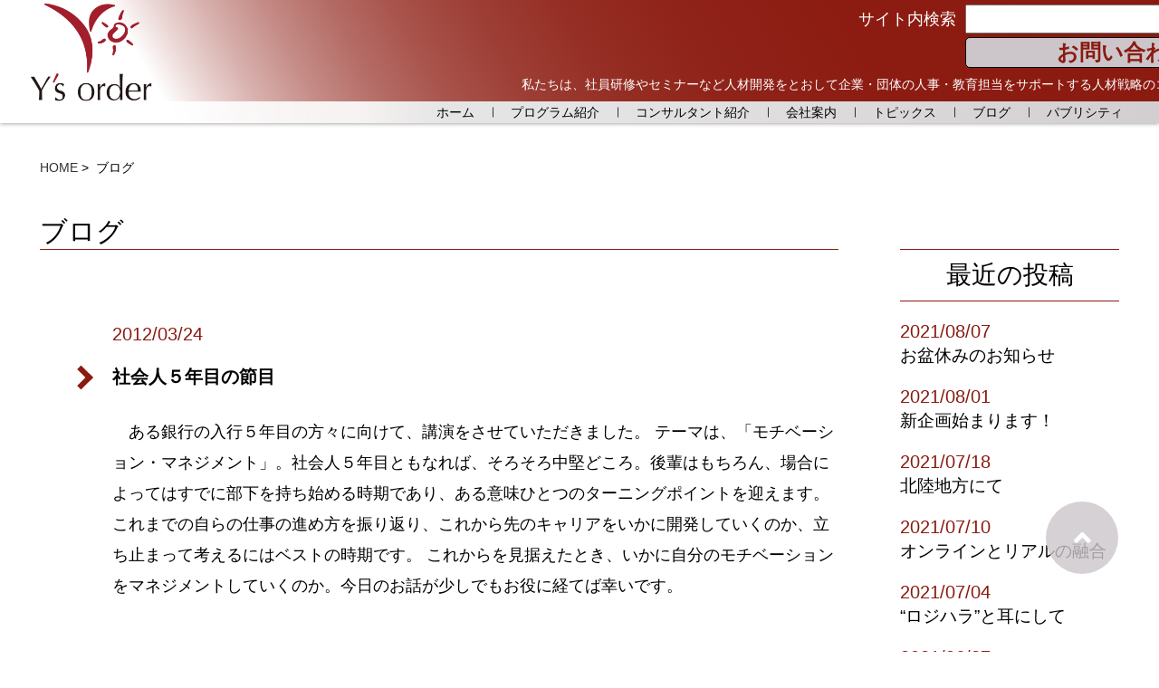

--- FILE ---
content_type: text/html; charset=UTF-8
request_url: https://ysorder.com/blog/%E7%A4%BE%E4%BC%9A%E4%BA%BA%EF%BC%95%E5%B9%B4%E7%9B%AE%E3%81%AE%E7%AF%80%E7%9B%AE/
body_size: 32278
content:


<!DOCTYPE html>
<html lang="jp">

<head>
  <meta charset="UTF-8">
  <meta name="viewport" content="width=device-width, initial-scale=1.0">

  <title>人材開発の株式会社Y&#8217;sオーダー（ワイズオーダー） | 社会人５年目の節目</title>
  
  <meta name="robots" content="index,follow" />
  <meta name="description" content="人材開発、社員研修、新人研修、エグゼクティブ向けカウンセリング、リーダーシップ研修の株式会社Y&#8217;sオーダー（ワイズオーダー）" />
  <meta name="keywords" content="人材開発、社員研修、新人研修、エグゼクティブ向けカウンセリング、リーダーシップ研修、株式会社Y'sオーダー（ワイズオーダー）" />

  <meta property="og:url" content="https://ysorder.com/">
  <meta property="og:title" content="人材開発の株式会社Y'sオーダー"> 
  <meta property="og:description" content="人材開発、社員研修、新人研修、エグゼクティブ向けカウンセリング、リーダーシップ研修">
  <meta property="og:image" content="https://ysorder.com/wp/wp-content/uploads/2021/04/main-banner01-pc-1.png">

  <meta name='robots' content='max-image-preview:large' />
<link rel='dns-prefetch' href='//s.w.org' />
		<script type="text/javascript">
			window._wpemojiSettings = {"baseUrl":"https:\/\/s.w.org\/images\/core\/emoji\/13.0.1\/72x72\/","ext":".png","svgUrl":"https:\/\/s.w.org\/images\/core\/emoji\/13.0.1\/svg\/","svgExt":".svg","source":{"concatemoji":"https:\/\/ysorder.com\/wp\/wp-includes\/js\/wp-emoji-release.min.js?ver=5.7"}};
			!function(e,a,t){var n,r,o,i=a.createElement("canvas"),p=i.getContext&&i.getContext("2d");function s(e,t){var a=String.fromCharCode;p.clearRect(0,0,i.width,i.height),p.fillText(a.apply(this,e),0,0);e=i.toDataURL();return p.clearRect(0,0,i.width,i.height),p.fillText(a.apply(this,t),0,0),e===i.toDataURL()}function c(e){var t=a.createElement("script");t.src=e,t.defer=t.type="text/javascript",a.getElementsByTagName("head")[0].appendChild(t)}for(o=Array("flag","emoji"),t.supports={everything:!0,everythingExceptFlag:!0},r=0;r<o.length;r++)t.supports[o[r]]=function(e){if(!p||!p.fillText)return!1;switch(p.textBaseline="top",p.font="600 32px Arial",e){case"flag":return s([127987,65039,8205,9895,65039],[127987,65039,8203,9895,65039])?!1:!s([55356,56826,55356,56819],[55356,56826,8203,55356,56819])&&!s([55356,57332,56128,56423,56128,56418,56128,56421,56128,56430,56128,56423,56128,56447],[55356,57332,8203,56128,56423,8203,56128,56418,8203,56128,56421,8203,56128,56430,8203,56128,56423,8203,56128,56447]);case"emoji":return!s([55357,56424,8205,55356,57212],[55357,56424,8203,55356,57212])}return!1}(o[r]),t.supports.everything=t.supports.everything&&t.supports[o[r]],"flag"!==o[r]&&(t.supports.everythingExceptFlag=t.supports.everythingExceptFlag&&t.supports[o[r]]);t.supports.everythingExceptFlag=t.supports.everythingExceptFlag&&!t.supports.flag,t.DOMReady=!1,t.readyCallback=function(){t.DOMReady=!0},t.supports.everything||(n=function(){t.readyCallback()},a.addEventListener?(a.addEventListener("DOMContentLoaded",n,!1),e.addEventListener("load",n,!1)):(e.attachEvent("onload",n),a.attachEvent("onreadystatechange",function(){"complete"===a.readyState&&t.readyCallback()})),(n=t.source||{}).concatemoji?c(n.concatemoji):n.wpemoji&&n.twemoji&&(c(n.twemoji),c(n.wpemoji)))}(window,document,window._wpemojiSettings);
		</script>
		<style type="text/css">
img.wp-smiley,
img.emoji {
	display: inline !important;
	border: none !important;
	box-shadow: none !important;
	height: 1em !important;
	width: 1em !important;
	margin: 0 .07em !important;
	vertical-align: -0.1em !important;
	background: none !important;
	padding: 0 !important;
}
</style>
	<link rel='stylesheet' id='wp-block-library-css'  href='https://ysorder.com/wp/wp-includes/css/dist/block-library/style.min.css?ver=5.7' type='text/css' media='all' />
<link rel="https://api.w.org/" href="https://ysorder.com/wp-json/" /><link rel="alternate" type="application/json" href="https://ysorder.com/wp-json/wp/v2/posts/380" /><link rel="EditURI" type="application/rsd+xml" title="RSD" href="https://ysorder.com/wp/xmlrpc.php?rsd" />
<link rel="wlwmanifest" type="application/wlwmanifest+xml" href="https://ysorder.com/wp/wp-includes/wlwmanifest.xml" /> 
<meta name="generator" content="WordPress 5.7" />
<link rel="canonical" href="https://ysorder.com/blog/%e7%a4%be%e4%bc%9a%e4%ba%ba%ef%bc%95%e5%b9%b4%e7%9b%ae%e3%81%ae%e7%af%80%e7%9b%ae/" />
<link rel='shortlink' href='https://ysorder.com/?p=380' />
<link rel="alternate" type="application/json+oembed" href="https://ysorder.com/wp-json/oembed/1.0/embed?url=https%3A%2F%2Fysorder.com%2Fblog%2F%25e7%25a4%25be%25e4%25bc%259a%25e4%25ba%25ba%25ef%25bc%2595%25e5%25b9%25b4%25e7%259b%25ae%25e3%2581%25ae%25e7%25af%2580%25e7%259b%25ae%2F" />
<link rel="alternate" type="text/xml+oembed" href="https://ysorder.com/wp-json/oembed/1.0/embed?url=https%3A%2F%2Fysorder.com%2Fblog%2F%25e7%25a4%25be%25e4%25bc%259a%25e4%25ba%25ba%25ef%25bc%2595%25e5%25b9%25b4%25e7%259b%25ae%25e3%2581%25ae%25e7%25af%2580%25e7%259b%25ae%2F&#038;format=xml" />

  <!-- favicon.ico -->
  <link rel="shortcut icon" href="https://ysorder.com/wp/wp-content/themes/ysorder/img/common/favicon-32x32.png" type="image/x-icon">
  <link rel="apple-touch-icon" href="https://ysorder.com/wp/wp-content/themes/ysorder/img/common/apple-touch-icon.png" sizes="180x180">
  <link rel="icon" type="image/png" href="https://ysorder.com/wp/wp-content/themes/ysorder/img/common/android-chrome-192x192.png" sizes="192x192">

  <!-- Reset CSS -->
  <link rel="stylesheet" href="https://ysorder.com/wp/wp-content/themes/ysorder/css/reset.css">
  <!-- Google Fonts -->
  <link href="https://fonts.googleapis.com/css2?family=Noto+Sans+JP:wght@100;300;400;500;700;900&display=swap" rel="stylesheet">

  <!-- fontAwesome  -->
  <link rel="stylesheet" href="https://use.fontawesome.com/releases/v5.6.1/css/all.css">

  <!-- drawer.css -->
  <link rel="stylesheet" href="https://cdnjs.cloudflare.com/ajax/libs/drawer/3.2.1/css/drawer.min.css" media="screen and (max-width:767px)">

  <!-- wow js css -->
  <script src="https://ysorder.com/wp/wp-content/themes/ysorder/js/wow.min.js"></script>
  <link rel="stylesheet" href="https://ysorder.com/wp/wp-content/themes/ysorder/css/animate.css">
  <!-- swiper.min.css 読み込み -->
  <link rel="stylesheet" href="https://cdnjs.cloudflare.com/ajax/libs/Swiper/4.5.0/css/swiper.min.css">

  <!-- CSS -->
  <link rel="stylesheet" href="https://ysorder.com/wp/wp-content/themes/ysorder/css/style.css">
  <link rel="stylesheet" href="https://ysorder.com/wp/wp-content/themes/ysorder/style.css">
  <link rel="stylesheet" href="https://ysorder.com/wp/wp-content/themes/ysorder/style-custom.css">
  <!-- iScroll -->
  <script src="https://cdnjs.cloudflare.com/ajax/libs/iScroll/5.1.3/iscroll.min.js"></script>
  <!-- jQuery読み込み -->
  <script src="https://ajax.googleapis.com/ajax/libs/jquery/3.5.1/jquery.min.js"></script>
  <!-- drawer.js -->
  <script src="https://cdnjs.cloudflare.com/ajax/libs/drawer/3.2.1/js/drawer.min.js"></script>
  <!-- swiper.min.js -->
  <script src="https://cdnjs.cloudflare.com/ajax/libs/Swiper/4.5.0/js/swiper.min.js"></script>
  <!-- jquery.tile.js 読み込み -->
  <!-- <script src="/js/jquery.tile.js"></script> -->

  <!-- script.js -->
  <script src="https://ysorder.com/wp/wp-content/themes/ysorder/js/script.js"></script>

</head>

<body data-rsssl=1 class="drawer drawer--right">
  <header id="js-header" class="header">
    <div class="header-inner">
      <div class="header-left">
        <h1 class="header-logo">
          <a href="https://ysorder.com"><img class="is-pc" src="https://ysorder.com/wp/wp-content/themes/ysorder/img/common/logo.png" alt="ロゴ"></a>
          <a href="https://ysorder.com"><img class="is-sp" src="https://ysorder.com/wp/wp-content/themes/ysorder/img/common/logo.png" alt="ロゴ"></a>
        </h1>
      </div>
      <!-- /.header-left -->
      <div class="header-right">
        <div class="global-nav">
          <button type="button" class="drawer-toggle drawer-hamburger">
            <span class="sr-only"></span>
            <span class="drawer-hamburger-icon"></span>
          </button>
          <nav class="drawer-nav global-nav__wrapper">

            <div class="global-search is-pc">
              <!-- 検索部分 -->
              <div class="global-search__wrapper">
                <p class="global-search__text">サイト内検索</p>
                <div class="global-search__wrap">
                  <form class="global-search__form" method="get" action="https://ysorder.com/">
                    <input id="sbox1" id="s" name="s" type="text" placeholder="" value="">
                    <input id="sbtn1" type="submit" value="検索">
                  </form>
                  <div class="global-search__contact">
                    <a class="global-search__contact__link" href="https://ysorder.com/app/contact">お問い合わせ</a>
                  </div><!-- /.global-search__contact -->
                </div><!-- /.global-search__wrap -->
              </div><!-- /.global-search__wrapper -->
              <p class="global-search__comment">私たちは、社員研修やセミナーなど人材開発をとおして<br class="is-1021">企業・団体の人事・教育担当をサポートする人材戦略のコンサルタントです。</p><!-- /.global-search__comment -->
            </div><!-- /.global-search -->

            <ul class="drawer-menu global-nav__list">
              <div class="global-nav__item__wrapper">

                <li class="global-nav__item"><a class="global-nav__item__link" href="https://ysorder.com/">ホーム</a></li><!-- /.global-nav__item -->
                <li class="global-nav__item program-menu">
                  <a class="global-nav__item__link program-menu__link" href="#">プログラム紹介</a>
                  <ul class="program-menu__second">
                    <li class="program-menu__second__item"><a class="global-nav__item__link program-menu__second__item__link link-pattern4" href="https://ysorder.com//leadership">リーダーシップ</a></li><!-- /.program-menu__second__item -->
                    <li class="program-menu__second__item"><a class="global-nav__item__link program-menu__second__item__link link-pattern4" href="https://ysorder.com//promotion_womens_advancement">女性活躍推進</a></li><!-- /.program-menu__second__item -->
                    <li class="program-menu__second__item"><a class="global-nav__item__link program-menu__second__item__link link-pattern4" href="https://ysorder.com//career_development_mindset">キャリア開発 / マインドセット</a></li><!-- /.program-menu__second__item -->
                    <li class="program-menu__second__item"><a class="global-nav__item__link program-menu__second__item__link link-pattern4" href="https://ysorder.com//management">マネジメント</a></li><!-- /.program-menu__second__item -->
                    <li class="program-menu__second__item"><a class="global-nav__item__link program-menu__second__item__link link-pattern4" href="https://ysorder.com//communication">コミュニケーション</a></li><!-- /.program-menu__second__item -->
                    <li class="program-menu__second__item"><a class="global-nav__item__link program-menu__second__item__link link-pattern4" href="https://ysorder.com//business_skills">ビジネススキル</a></li><!-- /.program-menu__second__item -->
                  </ul><!-- /.program-menu__second -->
                </li><!-- /.global-nav__item -->
                <li class="global-nav__item program-menu program-menu__consultant">
                  <a class="global-nav__item__link program-menu__link" data-url="https://ysorder.com/consultant">コンサルタント紹介</a>
                  <ul class="program-menu__second">
                    <li class="program-menu__second__item"><a class="global-nav__item__link program-menu__second__item__link link-pattern4" href="https://ysorder.com//consultant/#fujino">藤野祐美</a></li><!-- /.program-menu__second__item -->
                    <li class="program-menu__second__item"><a class="global-nav__item__link program-menu__second__item__link link-pattern4" href="https://ysorder.com//consultant/#shimizu">清水憲彦</a></li><!-- /.program-menu__second__item -->
                    <li class="program-menu__second__item"><a class="global-nav__item__link program-menu__second__item__link link-pattern4" href="https://ysorder.com//consultant/#miyazaki">宮﨑結花</a></li><!-- /.program-menu__second__item -->
                    <li class="program-menu__second__item"><a class="global-nav__item__link program-menu__second__item__link link-pattern4" href="https://ysorder.com//consultant/#hattori">服部裕子</a></li><!-- /.program-menu__second__item -->
                    <li class="program-menu__second__item"><a class="global-nav__item__link program-menu__second__item__link link-pattern4" href="https://ysorder.com//consultant/#kasai">葛西伸一</a></li><!-- /.program-menu__second__item -->
                  </ul><!-- /.program-menu__second -->
                </li><!-- /.global-nav__item -->
                <li class="global-nav__item"><a class="global-nav__item__link" href="https://ysorder.com/company/">会社案内</a></li><!-- /.global-nav__item -->
                <li class="global-nav__item"><a class="global-nav__item__link" href="https://ysorder.com/category/topics">トピックス</a></li><!-- /.global-nav__item -->
                <li class="global-nav__item"><a class="global-nav__item__link" href="https://ysorder.com/category/blog/">ブログ</a></li><!-- /.global-nav__item -->
                <li class="global-nav__item"><a class="global-nav__item__link global-nav__item__link__last" href="https://ysorder.com/publicity/">パブリシティ</a></li><!-- /.global-nav__item -->

              </div><!-- /.global-nav__wrapper -->

            </ul><!-- /.global-nav__list -->
          </nav><!-- /.global-nav__wrapper -->
        </div><!-- /.global-nav -->
      </div><!-- /.header-right -->
    </div><!-- /.header-inner-->
  </header><!-- /.header -->

  <!-- SP検索 -->
  <section class="global-search__area is-sp">
    <!-- 検索部分 -->
    <div class="global-search__wrapper">
      <p class="global-search__text">サイト内検索</p>
      <div class="global-search__wrap">
        <form class="global-search__form" method="get" action="https://ysorder.com/">
          <input id="sbox1" id="s" name="s" type="text" placeholder="">
          <input id="sbtn1" type="submit" value="検索">
        </form>
        <div class="global-search__contact">
          <a class="global-search__contact__link" href="https://ysorder.com//app/contact">お問い合わせ</a>
        </div><!-- /.global-search__contact -->
      </div><!-- /.global-search__wrap -->
    </div><!-- /.global-search__wrapper -->
    <p class="global-search__comment">私たちは、社員研修やセミナーなど人材開発をとおして企業・団体の人事・教育担当をサポートする人材戦略のコンサルタントです。</p><!-- /.global-search__comment -->
  </section><!-- /.global-search -->

 <!-- パンくずリスト -->
  <nav class="breadcrumbs is-pc">
    <ol class="breadcrumbs-list">
      <li class="breadcrumbs-item"><a href="index.html" class="breadcrumbs-link link-pattern2-g">HOME</a></li>
      <li class="breadcrumbs-item">ブログ</li>
    </ol><!-- /breadcrumbs-list -->
  </nav><!-- /breadcrumbs -->


  <div class="blog-page__wrapper index-inner">
    <div class="blog-page__main">
      <h2 class="program-details--title inner">ブログ</h2><!-- /.category--title -->
      <p class="program-details--caption inner">

      </p><!-- /.category--caption -->


      <section class="blog-section inner mt80" id="representative">
        <ul class="topix-list">

          
          <li class="topix-list__item">
            <time datetime="2021-03-13" class="blog-list__date">2012/03/24</time>
            <a class="blog-list__link link-pattern2" href="https://ysorder.com/blog/%e7%a4%be%e4%bc%9a%e4%ba%ba%ef%bc%95%e5%b9%b4%e7%9b%ae%e3%81%ae%e7%af%80%e7%9b%ae/">
              <p class="topix-list__title">社会人５年目の節目</p><!-- /.topix-list__title -->
            </a>
              <p class="topix-list__text blog-list__text">
              　ある銀行の入行５年目の方々に向けて、講演をさせていただきました。

テーマは、「モチベーション・マネジメント」。社会人５年目ともなれば、そろそろ中堅どころ。後輩はもちろん、場合によってはすでに部下を持ち始める時期であり、ある意味ひとつのターニングポイントを迎えます。これまでの自らの仕事の進め方を振り返り、これから先のキャリアをいかに開発していくのか、立ち止まって考えるにはベストの時期です。

これからを見据えたとき、いかに自分のモチベーションをマネジメントしていくのか。今日のお話が少しでもお役に経てば幸いです。              </p><!-- /.topix-list__text -->
              <div class="topix-list__image">
              
              </div><!-- /.topix-list__image -->
          </li><!-- /.topix-list__item -->

              
        </ul><!-- /.topix-list -->
      </section>
    </div><!-- /.blog-page__main -->


    


   <section class="blog-sidebar">
      <div class="blog-sidebar__post">
        <h3 class="blog-sidebar__title">最近の投稿</h3><!-- /.blog-sidebar__title -->
        <dl class="blog-sidebar__blog__list">


                    
          
          <dt class="blog-sidebar__blog__date__wrap">
            <time datetime="2021-08-07" class="topix-blog__date blog-sidebar__blog__date">2021/08/07</time>
          </dt><!-- /.blog-sidebar__blog__date -->

          <a class="blog-sidebar__blog__link link-pattern2" href="https://ysorder.com/blog/%e3%81%8a%e7%9b%86%e4%bc%91%e3%81%bf%e3%81%ae%e3%81%8a%e7%9f%a5%e3%82%89%e3%81%9b/">
            <dd class="blog-sidebar__blog__item">お盆休みのお知らせ</dd><!-- /.blog-sidebar__blog__item -->
          </a>
         
          
          
          <dt class="blog-sidebar__blog__date__wrap">
            <time datetime="2021-08-01" class="topix-blog__date blog-sidebar__blog__date">2021/08/01</time>
          </dt><!-- /.blog-sidebar__blog__date -->

          <a class="blog-sidebar__blog__link link-pattern2" href="https://ysorder.com/blog/%e6%96%b0%e4%bc%81%e7%94%bb%e5%a7%8b%e3%81%be%e3%82%8a%e3%81%be%e3%81%99%ef%bc%81/">
            <dd class="blog-sidebar__blog__item">新企画始まります！</dd><!-- /.blog-sidebar__blog__item -->
          </a>
         
          
          
          <dt class="blog-sidebar__blog__date__wrap">
            <time datetime="2021-07-18" class="topix-blog__date blog-sidebar__blog__date">2021/07/18</time>
          </dt><!-- /.blog-sidebar__blog__date -->

          <a class="blog-sidebar__blog__link link-pattern2" href="https://ysorder.com/blog/%e5%8c%97%e9%99%b8%e5%9c%b0%e6%96%b9%e3%81%ab%e3%81%a6-2/">
            <dd class="blog-sidebar__blog__item">北陸地方にて</dd><!-- /.blog-sidebar__blog__item -->
          </a>
         
          
          
          <dt class="blog-sidebar__blog__date__wrap">
            <time datetime="2021-07-10" class="topix-blog__date blog-sidebar__blog__date">2021/07/10</time>
          </dt><!-- /.blog-sidebar__blog__date -->

          <a class="blog-sidebar__blog__link link-pattern2" href="https://ysorder.com/blog/%e3%82%aa%e3%83%b3%e3%83%a9%e3%82%a4%e3%83%b3%e3%81%a8%e3%83%aa%e3%82%a2%e3%83%ab%e3%81%ae%e8%9e%8d%e5%90%88/">
            <dd class="blog-sidebar__blog__item">オンラインとリアルの融合</dd><!-- /.blog-sidebar__blog__item -->
          </a>
         
          
          
          <dt class="blog-sidebar__blog__date__wrap">
            <time datetime="2021-07-04" class="topix-blog__date blog-sidebar__blog__date">2021/07/04</time>
          </dt><!-- /.blog-sidebar__blog__date -->

          <a class="blog-sidebar__blog__link link-pattern2" href="https://ysorder.com/blog/%e3%83%ad%e3%82%b8%e3%83%8f%e3%83%a9%e3%81%a8%e8%80%b3%e3%81%ab%e3%81%97%e3%81%a6/">
            <dd class="blog-sidebar__blog__item">“ロジハラ”と耳にして</dd><!-- /.blog-sidebar__blog__item -->
          </a>
         
          
          
          <dt class="blog-sidebar__blog__date__wrap">
            <time datetime="2021-06-27" class="topix-blog__date blog-sidebar__blog__date">2021/06/27</time>
          </dt><!-- /.blog-sidebar__blog__date -->

          <a class="blog-sidebar__blog__link link-pattern2" href="https://ysorder.com/blog/%e4%bb%8a%e5%b9%b4%e3%82%82%e5%a7%8b%e3%81%be%e3%82%8a%e3%81%be%e3%81%97%e3%81%9f%ef%bc%81/">
            <dd class="blog-sidebar__blog__item">今年も始まりました！</dd><!-- /.blog-sidebar__blog__item -->
          </a>
         
          
          
          <dt class="blog-sidebar__blog__date__wrap">
            <time datetime="2021-06-19" class="topix-blog__date blog-sidebar__blog__date">2021/06/19</time>
          </dt><!-- /.blog-sidebar__blog__date -->

          <a class="blog-sidebar__blog__link link-pattern2" href="https://ysorder.com/blog/%e3%83%97%e3%83%ac%e3%82%bc%e3%83%b3%e3%83%86%e3%83%bc%e3%82%b7%e3%83%a7%e3%83%b3%e3%81%ab%e3%81%82%e3%81%9f%e3%81%a3%e3%81%a6/">
            <dd class="blog-sidebar__blog__item">プレゼンテーションにあたって</dd><!-- /.blog-sidebar__blog__item -->
          </a>
         
          
          
          <dt class="blog-sidebar__blog__date__wrap">
            <time datetime="2021-06-13" class="topix-blog__date blog-sidebar__blog__date">2021/06/13</time>
          </dt><!-- /.blog-sidebar__blog__date -->

          <a class="blog-sidebar__blog__link link-pattern2" href="https://ysorder.com/blog/%e4%b8%80%e8%88%ac%e8%81%b7%e3%81%a8%e3%81%84%e3%81%86%e9%81%b8%e6%8a%9e/">
            <dd class="blog-sidebar__blog__item">一般職という選択</dd><!-- /.blog-sidebar__blog__item -->
          </a>
         
          
          
          <dt class="blog-sidebar__blog__date__wrap">
            <time datetime="2021-06-05" class="topix-blog__date blog-sidebar__blog__date">2021/06/05</time>
          </dt><!-- /.blog-sidebar__blog__date -->

          <a class="blog-sidebar__blog__link link-pattern2" href="https://ysorder.com/blog/%ef%bc%92%e5%b9%b4%e7%9b%ae%e7%a4%be%e5%93%a1%e3%81%a8%e3%81%ae%e5%af%be%e8%a9%b1%e3%82%92%e9%80%9a%e3%81%97%e3%81%a6/">
            <dd class="blog-sidebar__blog__item">２年目社員との対話を通して</dd><!-- /.blog-sidebar__blog__item -->
          </a>
         
          
          
          <dt class="blog-sidebar__blog__date__wrap">
            <time datetime="2021-05-30" class="topix-blog__date blog-sidebar__blog__date">2021/05/30</time>
          </dt><!-- /.blog-sidebar__blog__date -->

          <a class="blog-sidebar__blog__link link-pattern2" href="https://ysorder.com/blog/%e8%82%b2%e5%85%90%e4%bc%91%e6%9a%87%e5%8f%96%e5%be%97/">
            <dd class="blog-sidebar__blog__item">育児休暇取得</dd><!-- /.blog-sidebar__blog__item -->
          </a>
         
          
        </dl><!-- /.blog-sidebar__blog__list -->
      </div><!-- /.blog-sidebar__item -->

      <div class="blog-sidebar__archive">
        <h3 class="blog-sidebar__title">アーカイブ</h3><!-- /.blog-sidebar__title -->
        <ul class="blog-sidebar__archive__list">

                       
          <li class="blog-sidebar__archive__item"><a href="https://ysorder.com/2021/08/?cat_id=3&date_type=ym" class="blog-sidebar__archive__link link-pattern3">2021/8</a></li><!-- /.blog-sidebar__archive__item -->

          
          
          <li class="blog-sidebar__archive__item"><a href="https://ysorder.com/2021/07/?cat_id=3&date_type=ym" class="blog-sidebar__archive__link link-pattern3">2021/7</a></li><!-- /.blog-sidebar__archive__item -->

          
          
          <li class="blog-sidebar__archive__item"><a href="https://ysorder.com/2021/06/?cat_id=3&date_type=ym" class="blog-sidebar__archive__link link-pattern3">2021/6</a></li><!-- /.blog-sidebar__archive__item -->

          
          
          <li class="blog-sidebar__archive__item"><a href="https://ysorder.com/2021/05/?cat_id=3&date_type=ym" class="blog-sidebar__archive__link link-pattern3">2021/5</a></li><!-- /.blog-sidebar__archive__item -->

          
          
          <li class="blog-sidebar__archive__item"><a href="https://ysorder.com/2021/04/?cat_id=3&date_type=ym" class="blog-sidebar__archive__link link-pattern3">2021/4</a></li><!-- /.blog-sidebar__archive__item -->

          
          
          <li class="blog-sidebar__archive__item"><a href="https://ysorder.com/2021/03/?cat_id=3&date_type=ym" class="blog-sidebar__archive__link link-pattern3">2021/3</a></li><!-- /.blog-sidebar__archive__item -->

          
          
          <li class="blog-sidebar__archive__item"><a href="https://ysorder.com/2021/02/?cat_id=3&date_type=ym" class="blog-sidebar__archive__link link-pattern3">2021/2</a></li><!-- /.blog-sidebar__archive__item -->

          
          
          <li class="blog-sidebar__archive__item"><a href="https://ysorder.com/2021/01/?cat_id=3&date_type=ym" class="blog-sidebar__archive__link link-pattern3">2021/1</a></li><!-- /.blog-sidebar__archive__item -->

          
          
          <li class="blog-sidebar__archive__item"><a href="https://ysorder.com/2020/12/?cat_id=3&date_type=ym" class="blog-sidebar__archive__link link-pattern3">2020/12</a></li><!-- /.blog-sidebar__archive__item -->

          
          
          <li class="blog-sidebar__archive__item"><a href="https://ysorder.com/2020/11/?cat_id=3&date_type=ym" class="blog-sidebar__archive__link link-pattern3">2020/11</a></li><!-- /.blog-sidebar__archive__item -->

          
          
          <li class="blog-sidebar__archive__item"><a href="https://ysorder.com/2020/10/?cat_id=3&date_type=ym" class="blog-sidebar__archive__link link-pattern3">2020/10</a></li><!-- /.blog-sidebar__archive__item -->

          
          
          <li class="blog-sidebar__archive__item"><a href="https://ysorder.com/2020/09/?cat_id=3&date_type=ym" class="blog-sidebar__archive__link link-pattern3">2020/9</a></li><!-- /.blog-sidebar__archive__item -->

          
          
          <li class="blog-sidebar__archive__item"><a href="https://ysorder.com/2020/08/?cat_id=3&date_type=ym" class="blog-sidebar__archive__link link-pattern3">2020/8</a></li><!-- /.blog-sidebar__archive__item -->

           
        <ul class="blog-sidebar__archive__list blog-sidebar__archive__list__year">


                       
           <li class="blog-sidebar__archive__item"><a href="https://ysorder.com/2021/?cat_id=3" class="blog-sidebar__archive__link link-pattern3">2021</a></li><!-- /.blog-sidebar__archive__item -->

          
           <li class="blog-sidebar__archive__item"><a href="https://ysorder.com/2020/?cat_id=3" class="blog-sidebar__archive__link link-pattern3">2020</a></li><!-- /.blog-sidebar__archive__item -->

          
           <li class="blog-sidebar__archive__item"><a href="https://ysorder.com/2019/?cat_id=3" class="blog-sidebar__archive__link link-pattern3">2019</a></li><!-- /.blog-sidebar__archive__item -->

          
           <li class="blog-sidebar__archive__item"><a href="https://ysorder.com/2018/?cat_id=3" class="blog-sidebar__archive__link link-pattern3">2018</a></li><!-- /.blog-sidebar__archive__item -->

          
           <li class="blog-sidebar__archive__item"><a href="https://ysorder.com/2017/?cat_id=3" class="blog-sidebar__archive__link link-pattern3">2017</a></li><!-- /.blog-sidebar__archive__item -->

          
           <li class="blog-sidebar__archive__item"><a href="https://ysorder.com/2016/?cat_id=3" class="blog-sidebar__archive__link link-pattern3">2016</a></li><!-- /.blog-sidebar__archive__item -->

          
           <li class="blog-sidebar__archive__item"><a href="https://ysorder.com/2015/?cat_id=3" class="blog-sidebar__archive__link link-pattern3">2015</a></li><!-- /.blog-sidebar__archive__item -->

          
           <li class="blog-sidebar__archive__item"><a href="https://ysorder.com/2014/?cat_id=3" class="blog-sidebar__archive__link link-pattern3">2014</a></li><!-- /.blog-sidebar__archive__item -->

          
           <li class="blog-sidebar__archive__item"><a href="https://ysorder.com/2013/?cat_id=3" class="blog-sidebar__archive__link link-pattern3">2013</a></li><!-- /.blog-sidebar__archive__item -->

          
           <li class="blog-sidebar__archive__item"><a href="https://ysorder.com/2012/?cat_id=3" class="blog-sidebar__archive__link link-pattern3">2012</a></li><!-- /.blog-sidebar__archive__item -->

          
           <li class="blog-sidebar__archive__item"><a href="https://ysorder.com/2011/?cat_id=3" class="blog-sidebar__archive__link link-pattern3">2011</a></li><!-- /.blog-sidebar__archive__item -->

          
           <li class="blog-sidebar__archive__item"><a href="https://ysorder.com/2010/?cat_id=3" class="blog-sidebar__archive__link link-pattern3">2010</a></li><!-- /.blog-sidebar__archive__item -->

          
           <li class="blog-sidebar__archive__item"><a href="https://ysorder.com/2009/?cat_id=3" class="blog-sidebar__archive__link link-pattern3">2009</a></li><!-- /.blog-sidebar__archive__item -->

          
           <li class="blog-sidebar__archive__item"><a href="https://ysorder.com/2008/?cat_id=3" class="blog-sidebar__archive__link link-pattern3">2008</a></li><!-- /.blog-sidebar__archive__item -->

           
        </ul><!-- /.blog-sidebar__archive-list -->
      </div><!-- /.blog-sidebar__wrapper -->
    </section><!-- /.blog-sidebar -->

  </div><!-- /.blog__wrapper -->



      <nav class="navigation posts-navigation" role="navigation">
<div class="nav-links">    <div class="nav-next"><a href="https://ysorder.com/blog/%E7%A4%BE%E4%BC%9A%E4%BA%BA%EF%BC%95%E5%B9%B4%E7%9B%AE%E3%81%AE%E7%AF%80%E7%9B%AE/page/2/" >次のページ</a></div></div>                </nav>





  <div class="util-link__wrap">
    <a class="util-link" href="">過去のブログへ&gt;&gt;</a><!-- /.util-link -->
  </div><!-- /.util-link__wrap -->
</section>








  <footer class="footer footer-inner">
    <!-- footer SNS icon -->
    <div class="footer-sns__wrapper index-inner">
      <div class="footer-sns__icon">
        <img src="https://ysorder.com/wp/wp-content/themes/ysorder/img/common/f_logo.png" alt="sns" class="footer-sns__image">
      </div><!-- /.footer-sns__icon -->
    </div><!-- /.footer-sns -->
    <div class="footer-privacy index-inner">
      <a href="https://ysorder.com/wp/wp-content/themes/ysorder/privacy_policy" class="footer-privacy__link link-pattern2">プライバシーポリシー</a><!-- /.footer-privacy__link -->
    </div><!-- /.footer-privacy -->
    <div class="footer-copyright"><small lang="en">Copyright © 2007-2021 Y's order All Rights Reserved.</small></div>
  </footer>

  <a href="#" id="page-top"><i class="fa fa-angle-up"></i></a>

  <script type='text/javascript' src='https://ysorder.com/wp/wp-includes/js/wp-embed.min.js?ver=5.7' id='wp-embed-js'></script>

<script type="text/javascript">
var gaJsHost = (("https:" == document.location.protocol) ? "https://ssl." : "http://www.");
document.write(unescape("%3Cscript src='" + gaJsHost + "google-analytics.com/ga.js' type='text/javascript'%3E%3C/script%3E"));
</script>
<script type="text/javascript">
var pageTracker = _gat._getTracker("UA-3672082-1");
pageTracker._initData();
pageTracker._trackPageview();
</script>

</body>

</html>


--- FILE ---
content_type: text/css
request_url: https://ysorder.com/wp/wp-content/themes/ysorder/css/reset.css
body_size: 929
content:
/*================================================================
Chrome/Firefox/Edgeなど、各ブラウザはそれぞれデフォルトで効くCSSを持っています。
何もしないと見え方が微妙に変わるので、デフォルトのCSSをリセットして
ブラウザごとの表示の差異をなくすために書くのが「リセットCSS」です。
================================================================*/
* {
  -webkit-box-sizing: border-box;
  box-sizing: border-box;
}

html, body, h1, h2, h3, h4, h5, h6, ul, ol, dl, li, dt, dd, p, div, span, img, a, table, tr, th, td {
  margin: 0;
  padding: 0;
  border: 0;
  font-weight: normal;
  font-size: 100%;
  vertical-align: baseline;
}

a {
  text-decoration: none;
}

header, footer, nav, section, article, aside, figure, figcaption {
  display: block;
}

body {
  line-height: 1;
}

ol, ul {
  list-style: none;
  list-style-type: none;
}

--- FILE ---
content_type: text/css
request_url: https://ysorder.com/wp/wp-content/themes/ysorder/css/style.css
body_size: 79158
content:
@charset "UTF-8";
/*=======================================================
# color
=======================================================*/
/*=======================================================
# font style 
=======================================================*/
html {
  font-size: 62.5%;
}

/*=======================================================
# common
=======================================================*/
input[type="submit"] {
  -webkit-appearance: none;
  border-radius: 0;
}

* {
  box-sizing: border-box;
}

*:focus {
  outline: #8a1b10 auto 1px;
}

@media (max-width: 767px) {
  .is-pc {
    display: none !important;
  }
}

@media (min-width: 768px) {
  .is-sp {
    display: none !important;
  }
}

@media (min-width: 1000px) {
  .is-1000 {
    display: none;
  }
}

@media (min-width: 1021px) {
  .is-1021 {
    display: none;
  }
}

.br-pbc {
  display: none;
}

@media (min-width: 540px) and (max-width: 767px) {
  .br-pbc {
    display: block;
  }
}

.br-pbc2 {
  display: none;
}

@media (min-width: 540px) and (max-width: 767px) {
  .br-pbc2 {
    display: block;
  }
}

.is-db {
  display: block !important;
}

.is-active {
  display: block !important;
  transition: all .4s;
}

.is-nonactive {
  display: none;
}

body {
  font-size: 1.4rem;
  color: #000;
  font-family: "Yu Gothic", "游ゴシック", "YuGothic", "游ゴシック体", "メイリオ", "Meiryo", sans-serif;
  line-height: 1.372;
  background: #fff;
  overflow-x: hidden;
  word-break: break-all;
}

a {
  transition: all .4s;
}

a:hover {
  opacity: .8;
  transition: all .4s;
  cursor: pointer;
}

.link-pattern1 {
  color: #0000ff;
  transition: all .4s;
}

.link-pattern1:hover {
  text-decoration: underline;
}

.link-pattern2-g {
  color: #333;
  transition: all .4s;
}

.link-pattern2-g:hover {
  text-decoration: underline;
}

.link-pattern2-g:visited {
  color: #333;
}

.link-pattern2 {
  color: #000;
  transition: all .4s;
}

.link-pattern2:hover {
  text-decoration: underline;
}

.link-pattern2:visited {
  color: #000;
}

.link-pattern3 {
  color: #8a1b10;
  transition: all .4s;
}

.link-pattern3:hover {
  text-decoration: underline;
}

.link-pattern3:visited {
  color: #8a1b10;
}

.link-pattern4:hover {
  background: #ccc6ca;
}

.link-pattern__publicity {
  color: #000;
  transition: all .4s;
}

.link-pattern__publicity:hover {
  color: #fff;
}

.link-pattern__publicity:hover .publicity-menu__item {
  background: #619d91;
}

.link-pattern__publicity:visited {
  color: #000;
}

.inner {
  padding: 0 44px;
  margin: 0 auto;
  max-width: 1366px;
}

@media (max-width: 767px) {
  .inner {
    padding: 0 20px;
  }
}

.index-inner {
  max-width: 1366px;
}

.inner-left {
  padding: 0 0 0 44px;
}

.mt20 {
  margin-top: 20px;
}

.mt40 {
  margin-top: 40px;
}

.mt80 {
  margin-top: 80px;
}

@media (max-width: 767px) {
  .mt80 {
    margin-top: 40px;
  }
}

.footer-inner {
  padding: 80px 80px;
}

section,
header,
footer {
  margin: 0 auto;
}

.section-title {
  font-size: 2rem;
  color: #8a1b10;
  font-weight: bold;
  word-break: break-all;
}

@media (max-width: 767px) {
  .section-title {
    font-size: 1.4rem;
  }
}

.section-title__s {
  font-size: 2.2rem;
  color: #8a1b10;
}

@media (max-width: 767px) {
  .section-title__s {
    font-size: 1.7rem;
  }
}

.section-title__l {
  font-size: 2rem;
}

@media (max-width: 767px) {
  .section-title__l {
    font-size: 1.8rem;
    line-height: 2.1rem;
  }
}

.section-title__mincho {
  font-family: "秀英明朝 L", "Shuei Mincho L", "Yu Mincho", "游明朝", "YuMincho", "游明朝体";
}

.section-title__after {
  position: relative;
}

.section-title__after::after {
  position: absolute;
  content: '';
  display: block;
  width: 4px;
  height: 20px;
  background: #8a1b10;
  top: 50%;
  transform: translateY(-50%);
  left: -20px;
}

@media (max-width: 767px) {
  .section-title__after::after {
    height: 100%;
  }
}

.section-title__after100 {
  position: relative;
}

.section-title__after100::after {
  position: absolute;
  content: '';
  display: block;
  width: 4px;
  height: 100%;
  background: #8a1b10;
  top: 50%;
  transform: translateY(-50%);
  left: -20px;
}

@media (max-width: 767px) {
  .section-title__after100::after {
    left: -12px;
  }
}

.section-title__bg {
  background-color: rgba(108, 2, 0, 0.12);
  padding: 10px 20px;
}

@media (max-width: 767px) {
  .section-title__bg {
    text-align: center;
  }
}

.section-title__pl20 {
  padding-left: 20px;
}

.section-title__pl20.section-title__after100::after {
  left: 0;
}

.section-title__company {
  text-align: center;
  font-size: 2rem;
}

@media (max-width: 767px) {
  .section-title__company {
    font-size: 1.8rem;
    line-height: 1.8rem;
  }
}

.wrapper__boder-left {
  border-left: 4px solid #8a1b10;
}

.font-en {
  font-family: "Yu Gothic", "游ゴシック", "YuGothic", "游ゴシック体", "メイリオ", "Meiryo", sans-serif;
}

.util-btn {
  background: rgba(108, 2, 0, 0.12);
  color: #8a1b10;
  padding: 11px 90px;
  cursor: pointer;
  transition: all .4s;
  display: inline-block;
  font-size: 1.8rem;
  font-weight: bold;
  text-align: center;
}

.util-btn:hover {
  background: #8a1b10;
  transition: all .4s;
  color: #fff;
}

@media (max-width: 767px) {
  .util-btn {
    font-size: 1.8rem;
    line-height: 3.15rem;
    padding: 10px 20px;
    width: 100%;
  }
}

.util-link__text {
  font-size: 20px;
  font-weight: bold;
}

.util-arrow {
  position: relative;
  cursor: pointer;
}

.util-arrow::after {
  position: absolute;
  display: block;
  content: '';
  width: 7px;
  height: 7px;
  right: -15px;
  top: 30%;
  border-top: 2px solid #000;
  border-right: 2px solid #000;
  transform: rotate(45deg);
  transition: all .4s;
}

.util-arrow__white::after {
  border-color: #fff;
}

.util-btn__black {
  cursor: pointer;
}

.util-btn__black span {
  cursor: pointer;
}

.util-btn__black span::after {
  right: -15px;
  background: url(../img/chevron-small-right-white.png);
}

.util-btn__black a {
  background: #000;
  color: #fff;
}

.util-btn__black a:hover {
  opacity: .7;
}

.util-link__wrap {
  margin-top: 200px;
  display: block;
  text-align: center;
}

@media (max-width: 767px) {
  .util-link__wrap {
    margin-top: 60px;
  }
}

.util-link {
  font-size: 2.2rem;
  font-family: "秀英明朝 L", "Shuei Mincho L", "Yu Mincho", "游明朝", "YuMincho", "游明朝体";
  color: #8a1b10;
  transition: .4s all;
}

.util-link:hover {
  text-decoration: underline #8a1b10;
}

@media (max-width: 767px) {
  .util-link {
    font-size: 1.8rem;
  }
}

/*=======================================================
# drawer
=======================================================*/
@media (min-width: 768px) {
  .drawer-toggle.drawer-hamburger {
    display: none;
  }
}

.drawer-toggle.drawer-hamburger:focus:not(:focus-visible) {
  outline: 0;
}

.drawer-hamburger {
  padding: 10px 0px 38px;
}

.drawer-hamburger-icon,
.drawer-hamburger-icon::before,
.drawer-hamburger-icon::after {
  background-color: #8a1b10;
  height: 3px;
  width: 43px;
  border-radius: 1.5px;
}

.drawer-open .drawer-hamburger {
  background: rgba(255, 255, 255, 0.7);
}

.drawer-hamburger-icon {
  position: absolute;
  top: 10px;
  left: 0px;
}

.drawer--right .drawer-nav {
  right: -26.7rem;
  top: 30px;
}

.drawer--right .drawer-hamburger {
  width: 43px;
  right: 20px;
  top: 30px;
}

.drawer--right.drawer-open .drawer-hamburger {
  right: calc( 26.7rem - 46px);
}

.drawer-menu {
  background: rgba(255, 255, 255, 0.9);
}

.drawer-overlay {
  background-color: rgba(255, 255, 255, 0.6);
}

.drawer--top.drawer-open .drawer-nav {
  top: 0;
  overflow: auto;
  -webkit-overflow-scrolling: touch;
}

.drawer--left.drawer-open .drawer-nav,
.drawer--left .drawer-hamburger,
.drawer--left.drawer-open .drawer-navbar .drawer-hamburger {
  left: 0;
  overflow: auto;
  -webkit-overflow-scrolling: touch;
}

.drawer--right.drawer-open .drawer-nav,
.drawer--right .drawer-hamburger,
.drawer--right.drawer-open .drawer-navbar .drawer-hamburger {
  overflow: auto;
  -webkit-overflow-scrolling: touch;
}

/*=======================================================
# header
=======================================================*/
.header {
  position: fixed;
  max-height: 136px;
  top: 0;
  left: 0;
  right: 0;
  z-index: 99;
  box-shadow: 0 0 5px #888;
}

@media (min-width: 768px) {
  .header {
    background: -ms-linear-gradient(30deg, white 14.39%, #ebd8d6 17.95%, #d7b0ad 22.15%, #c58c87 26.88%, #b56d67 32.03%, #a8534b 37.71%, #9d3e35 44.14%, #952e24 51.63%, #8f2219 60.9%, #8c1c12 73.9%, #8b1a10 100%);
    -ms-filter: "progid:DXImageTransform.Microsoft.gradient(startColorstr='#FFFFFF', endColorstr='#8B1A10' ,GradientType=0)";
    background: linear-gradient(60deg, white 14.39%, #ebd8d6 17.95%, #d7b0ad 22.15%, #c58c87 26.88%, #b56d67 32.03%, #a8534b 37.71%, #9d3e35 44.14%, #952e24 51.63%, #8f2219 60.9%, #8c1c12 73.9%, #8b1a10 100%);
    filter: progid:DXImageTransform.Microsoft.gradient(startColorstr='#FFFFFF',endColorstr='#8B1A10' , GradientType=1);
  }
}

@media (max-width: 767px) {
  .header {
    height: 76px;
    background: #fff;
  }
}

.drawer-open .header-inner {
  background-color: rgba(255, 255, 255, 0.6);
}

.drawer-open .header-logo {
  opacity: .6;
}

.header-inner {
  display: flex;
  justify-content: space-between;
  padding: 0;
  margin: 0 auto;
}

@media (min-width: 1367px) {
  .header-inner {
    padding-left: calc( (100% - 1366px)/2);
  }
}

.header-logo {
  height: 44px;
  margin-left: 44px;
  z-index: 1;
}

@media (min-width: 768px) {
  .header-logo {
    height: 136px;
    width: 136px;
    position: relative;
  }
}

.header-logo img {
  max-height: 136px;
}

@media (min-width: 768px) {
  .header-logo img {
    width: 100%;
    max-height: 100%;
    position: absolute;
    z-index: 10;
    left: -10px;
  }
}

@media (max-width: 767px) {
  .header-logo {
    width: 57px;
    height: 47px;
    margin-top: 27px;
    margin-bottom: 2px;
    margin-left: 20px;
  }
  .header-logo img {
    height: 100%;
    width: auto;
  }
}

.header-left {
  position: relative;
  width: 180px;
  display: block;
}

@media (min-width: 1550px) {
  .header-left::after {
    height: 136px;
    width: 120px;
    bottom: 10px;
  }
}

@media (min-width: 1440px) {
  .header-right {
    position: relative;
  }
}

@media (min-width: 768px) {
  .global-nav {
    margin-top: 5px;
  }
}

@media (min-width: 1367px) {
  .global-search {
    margin-right: calc((100vw - 1366px)/2);
  }
}

.global-search__wrapper {
  padding: 0 44px;
  max-width: 1366px;
  display: flex;
  justify-content: flex-end;
}

@media (min-width: 768px) {
  .global-search__wrapper {
    /* margin-right: 170px; */
  }
}

.global-search__wrap {
  width: 350px;
  margin-left: 10px;
}

.global-search__text {
  line-height: 32px;
  font-size: 1.8rem;
  color: #fff;
}

.global-search__form {
  display: flex;
  height: 32px;
}

@media (max-width: 767px) {
  .global-search__form {
    height: 27px;
  }
}

.global-search__form #sbox1 {
  font-size: 2rem;
}

@media (min-width: 768px) {
  .global-search__form #sbox1 {
    min-width: 280px;
  }
}

@media (max-width: 767px) {
  .global-search__form #sbox1 {
    font-size: 1.4rem;
  }
}

.global-search__form #sbtn1 {
  width: 70px;
  font-size: 2.4rem;
  background-color: #ccc6ca;
  line-height: 2.4rem;
}

.global-search__contact {
  width: 100%;
  margin-top: 4px;
  text-align: center;
}

.global-search__contact__link {
  display: block;
  background-color: #ccc6ca;
  color: #8a1b10;
  font-size: 2.4rem;
  border: 1px solid #000;
  border-radius: 5px;
}

@media (min-width: 768px) {
  .global-search__contact__link {
    font-weight: bold;
  }
}

@media (max-width: 767px) {
  .global-search__contact__link {
    padding: 3px 0;
  }
}

.global-search__comment {
  padding: 3px 44px 3px 0;
  text-align: right;
  color: #fff;
  margin-left: auto;
  width: calc(100% - 180px);
  margin-top: 6px;
}


@media (max-width: 1020px) {
  .global-search__comment {
   width: 100%;
  }

}

@media (min-width: 768px) {
  .global-search__comment {
    /* margin-right: 170px; */
  }
}

@media (max-width: 767px) {
  .global-search__comment {
    padding: 3px 0px;
  }
}

@media (min-width: 768px) {
  .global-nav__list {
    width: 100vw;
    margin: 0 calc(50% - 50vw);
    padding-left: 36px;
    margin-top: 6px;
  }
}

@media (max-width: 1145px) {
  .global-nav__list {
    padding-left: 0;
  }
}

@media (max-width: 767px) {
  .global-nav__list {
    height: 100%;
  }
}

.drawer-open .global-nav__list {
  padding-left: 50px;
}

@media (max-width: 767px) {
  .drawer-open .drawer-nav {
    width: calc(26.7rem + 36px);
    height: auto;
    padding-left: 36px;
    background: transparent;
  }
}

.global-nav__item__wrapper {
  padding-right: 220px;
  position: relative;
}

@media (min-width: 1600px) and (max-width: 2000px){
  .global-nav__item__wrapper {
    padding-right: calc( (100vw - 550px)/2);
  }

}

@media (min-width: 1367px) {
  .global-nav__item__wrapper {
    /* padding-right: calc( (100vw - 1260px)/2); */

    padding-right: calc( (100vw - 903px)/1.5);

  }
  .global-nav__item__wrapper::before {
    position: absolute;
    content: '';
    display: block;
    background: #fff;
    width: calc(100% - 36px);
    height: 100%;
    left: calc(-100% + 36px);
  }
}

@media (min-width: 768px) {
  .global-nav__item__wrapper {
    background: -ms-linear-gradient(0deg, rgba(255, 255, 255, 0) 0%, rgba(243, 243, 243, 0.4) 4.79%, #e5e5e5 21.9%, #e4e3e4 38.47%, #e0dedf 48.46%, #d0cbce 92.62%, #ccc6ca 100%);
    -ms-filter: "progid:DXImageTransform.Microsoft.gradient(startColorstr='#FFFFFF', endColorstr='#CCC6CA' ,GradientType=0)";
    background: linear-gradient(90deg, rgba(255, 255, 255, 0) 0%, rgba(243, 243, 243, 0.4) 14.79%, #e5e5e5 21.9%, #e4e3e4 38.47%, #e0dedf 48.46%, #d0cbce 92.62%, #ccc6ca 100%);
    filter: progid:DXImageTransform.Microsoft.gradient(startColorstr='#FFFFFF',endColorstr='#CCC6CA' , GradientType=1);
    background-size: cover;
    display: flex;
    justify-content: flex-end;
    line-height: 24px;
    position: relative;
  }
}

@media (max-width: 1145px) {
  .global-nav__item__wrapper {
    flex-wrap: wrap;
  }
}

@media (max-width: 767px) {
  .global-nav__item__wrapper {
    display: block;
    background: #8a1b10;
    padding-right: 0;
  }
}

.global-search__area {
  margin-top: 77px;
  background: #8a1b10;
  padding: 6px 8px;
}

@media (max-width: 767px) {
  .global-search__area {
    padding-left: 20px;
    padding-right: 20px;
    padding-bottom: 12px;
  }
}

.global-search__area .global-search__wrapper {
  padding: 0;
}

.global-search__area .global-search__text {
  font-size: 1.3rem;
  line-height: 27px;
  width: calc(26.3% - 10px);
}

@media (max-width: 375px) {
  .global-search__area .global-search__text {
    font-size: 1.3rem;
    width: 85px;
  }
}

.global-search__area .global-search__wrap {
  width: calc(69% - 18px);
}

@media (max-width: 767px) {
  .global-search__area .global-search__wrap {
    width: 73.7%;
  }
}

.global-search__area .global-search__form #sbox1 {
  width: 79%;
}

.global-search__area .global-search__form #sbtn1 {
  width: calc(21% - 3px);
  margin-left: 3px;
  font-size: 1.3rem;
  padding: 0;
  line-height: 18px;
}

.global-search__area .global-search__comment {
  width: 100%;
  text-align: left;
  font-size: 1.334rem;
  line-height: 20.51px;
  padding-bottom: 20px;
}

@media (max-width: 767px) {
  .global-search__area .global-search__comment {
    font-size: 1rem;
    line-height: 1.538rem;
    text-align: center;
    padding-right: 8px;
    padding-left: 8px;
    padding-bottom: 0px;
  }
}

.global-search__area .global-search__contact__link {
  font-size: 1.4rem;
}

.global-nav__item {
  writing-mode: horizontal-tb;
  display: -webkit-box;
  display: block;
  position: relative;
}

.global-nav__item:first-child::after {
  width: 0;
}

@media (min-width: 768px) {
  .global-nav__item::after {
    position: absolute;
    content: '';
    display: block;
    background: #333;
    top: 50%;
    transform: translateY(-50%);
    left: 0px;
    width: 1px;
    height: 11px;
  }
}

@media (max-width: 1145px) {
  .global-nav__item {
    font-size: 1.3rem;
  }
}

@media (max-width: 899px) {
  .global-nav__item {
    font-size: 1.27rem;
  }
}

@media (max-width: 767px) {
  .global-nav__item {
    font-size: 1.291rem;
    line-height: 2.646rem;
  }
  .global-nav__item:nth-child(n+2) {
    border-top: 1px solid #fff;
  }
}

.global-nav__item__link {
  color: #000;
  display: block;
  padding: 0 20px;
}

.global-nav__item__link:hover {
  background: #ccc6ca;
}

@media (max-width: 1145px) {
  .global-nav__item__link {
    font-size: 1.3rem;
  }
}

@media (max-width: 899px) {
  .global-nav__item__link {
    font-size: 1.27rem;
  }
}

@media (max-width: 999px) {
  .global-nav__item__link {
    padding: 0 10px;
  }
}

@media (max-width: 899px) {
  .global-nav__item__link {
    padding: 0 6px;
  }
}

@media (max-width: 767px) {
  .global-nav__item__link {
    color: #fff;
    display: block;
    padding: 10px 2px 10px 4px;
  }
}

.global-nav__item__link__last {
  padding-right: 0;
}

.program-menu {
  position: relative;
}

.program-menu:hover {
  transition: all .4s;
}

@media (min-width: 768px) {
  .program-menu:hover .program-menu__second {
    opacity: 1;
    background-color: #ccc6ca;
    transition: all .4s;
    display: block;
  }
}

.program-menu__second {
  position: absolute;
  opacity: 0;
  border: 1px solid #fff;
  z-index: 2;
  display: none;
  transition: all .4s;
}

@media (min-width: 768px) {
  .program-menu__second {
    width: 220%;
  }
}

@media (max-width: 767px) {
  .program-menu__second {
    position: relative;
    opacity: 1;
    border-left: none;
    border-right: none;
  }
}

.program-menu__second__item {
  border-top: 1px solid #fff;
  transition: all .4s;
  font-size: 1.6rem;
  background: #DBD8DA;
  position: relative;
}

.program-menu__second__item:first-child {
  border: none;
}

@media (max-width: 767px) {
  .program-menu__second__item {
    background: #c3c8d5;
  }
}

.program-menu__second__item__link {
  display: block;
}

@media (max-width: 767px) {
  .program-menu__second__item__link {
    color: #000;
    font-size: 1.291rem;
    line-height: 2.646rem;
  }
}

.program-menu__link {
  display: block;
  position: relative;
  width: 100%;
  height: 100%;
}

@media (max-width: 767px) {
  .program-menu__link {
    padding-left: 5px;
  }
  .program-menu__link::after {
    position: absolute;
    content: '';
    display: block;
    border-bottom: solid 4px #fff;
    border-right: solid 4px #fff;
    width: 10px;
    height: 10px;
    transform: rotate(45deg) translateY(-100%);
    top: 50%;
    right: 22px;
  }
}

.program-menu__link:hover .program-menu__second {
  display: block;
}

.is-rotate {
  transition: all .1s;
}

.is-rotate.program-menu__link::after {
  transform: rotate(225deg) translateY(50%);
  right: 18px;
}

@media (min-width: 768px) {
  .program-menu__consultant .program-menu__second {
    width: 155%;
  }
}

/*=======================================================
# footer
=======================================================*/
.footer {
  text-align: center;
  margin-top: 80px;
}

.footer-sns__wrapper {
  display: flex;
  justify-content: center;
}

@media (min-width: 1367px) {
  .footer-sns__wrapper {
    margin: 0 calc( (100% - 1366px)/2 + 44px);
  }
}

.footer-sns__icon {
  width: 50px;
  height: 50px;
}

.footer-sns__icon img {
  width: 100%;
  height: 100%;
}

.footer-sns__icon:nth-child(n+1) {
  margin-left: 15px;
}

.footer-privacy {
  margin-top: 40px;
}

@media (min-width: 1367px) {
  .footer-privacy {
    margin: 40px calc( (100% - 1366px)/2 + 44px) 0;
  }
}

@media (max-width: 767px) {
  .footer-privacy__link {
    font-size: 1.1rem;
  }
}

.footer-copyright {
  margin-top: 20px;
  color: #fff;
  line-height: 25px;
  background-color: #8a1b10;
}

@media (max-width: 767px) {
  .footer-copyright {
    height: 50px;
    font-size: 1.3rem;
    line-height: 2.394rem;
    display: flex;
    align-items: center;
    justify-content: center;
  }
}

.footer-inner {
  padding: 0;
}

/*=======================================================
# top-slider
=======================================================*/
.top-slider {
  margin-top: 135px;
}

@media (max-width: 1060px) {
  .top-slider {
    margin-top: 155px;
  }
}

@media (max-width: 767px) {
  .top-slider {
    margin-top: 0px;
  }
}

.top-slider__content {
  max-width: 1278px !important;
  height: auto;
  margin: 0 auto !important;
}

.top-slider__content img {
  width: 100%;
  height: 100%;
}

@media (min-width: 1440px) {
  .top-slider__content {
    width: 100%;
    height: auto;
  }
}

/*=======================================================
# program
=======================================================*/
.program .sidebar__type__item {
  min-width: 0 !important;
  flex: 0 1 50%;
}

.program-comment {
  font-size: 1.6rem;
  color: #8a1b10;
  text-align: center;
  padding: 25px 0;
}

@media (max-width: 767px) {
  .program-comment {
    font-size: 1.3rem;
    font-weight: bold;
    padding: 20px 0 60px;
  }
}

.section-title__wrapper {
  display: flex;
  padding-left: 20px;
}

.program-subtitle__wrapper {
  display: flex;
  align-items: center;
  margin-left: 12px;
}

.program-subtitle {
  font-size: 1.4rem;
  color: #fff;
  padding: 1px 7px;
  white-space: nowrap;
}

.program-subtitle:nth-child(n+2) {
  margin-left: 8px;
}

@media (min-width: 768px) {
  .program-item__wrapper {
    display: flex;
    justify-content: space-between;
    flex-wrap: wrap;
    margin-top: 15px;
  }
  .program-item__wrapper::after {
    content: "";
    display: block;
    width: calc( 33.3333% - 40px / 3);
    /* アイテムに指定したwidthと同じ幅を指定する */
    height: 0;
  }
}

@media (max-width: 767px) {
  .program-item__wrapper {
    margin-top: 20px;
  }
}

.program-item {
  border: 1px solid #333;
  transition: all .4s;
}

@media (min-width: 768px) {
  .program-item {
    width: calc( 33.3333% - 40px / 3);
  }
  .program-item:nth-child(n+4) {
    margin-top: 20px;
  }
}

@media (max-width: 767px) {
  .program-item:nth-child(n+2) {
    margin-top: 15px;
  }
}

.program-item:hover {
  box-shadow: 2px 2px 20px -10px rgba(51, 51, 51, 0.55), 0px 0px 20px 5px rgba(51, 51, 51, 0.55);
}

.program-column1 {
  background-color: #203294;
}

.program-column2 {
  background-color: #436d98;
}

.program-column3 {
  background-color: #669b46;
}

.program-column4 {
  background-color: #9c9047;
}

.program__body {
  height: calc(100% - 37px);
}

@media (min-width: 768px) {
  .program__body {
    display: flex;
    justify-content: space-between;
  }
}

@media (max-width: 767px) {
  .program__body {
    padding: 13px 8px;
  }
}

.program__head {
  font-size: 1.8rem;
  font-family: "秀英明朝 L", "Shuei Mincho L", "Yu Mincho", "游明朝", "YuMincho", "游明朝体";
  color: #fff;
  text-align: center;
  padding: 6px;
  display: flex;
  justify-content: center;
  align-items: center;
  flex-wrap: wrap;
}

@media (max-width: 899px) {
  .program__head {
    font-size: 1.48rem;
  }
}

@media (max-width: 767px) {
  .program__head {
    font-size: 1.78rem;
  }
}

@media (min-width: 768px) {
  .program__image {
    flex: 0 1 29.25%;
  }
}

.program__image img {
  width: 100%;
}

@media (max-width: 767px) {
  .program__image {
    margin-left: auto;
    margin-right: auto;
    width: 36%;
    max-width: 460px;
    min-width: 132px;
  }
  .program__image img {
    display: block;
    margin: 0 auto;
    width: 100%;
    height: 100%;
  }
}

.program__box {
  padding: 8px;
  width: 100%;
  display: flex;
  flex-direction: column;
}

@media (max-width: 767px) {
  .program__box {
    padding-right: 0;
    padding-left: 0;
    padding-bottom: 0;
  }
}

.program__text {
  color: #333;
}

@media (max-width: 1010px) {
  .program__text {
    font-size: 1.5rem;
  }
}

@media (max-width: 899px) {
  .program__text {
    font-size: 1.43rem;
  }
}

@media (max-width: 767px) {
  .program__text {
    font-size: 1.4rem;
  }
}

@media (min-width: 768px) {
  .program__subtext__wrapper {
    display: flex;
  }
}

.program__subtext__wrapper.is-db .program__subtext:first-child {
  margin-right: 0;
}

@media (max-width: 1138px) {
  .program__subtext__wrapper {
    display: block;
  }
  .program__subtext__wrapper .program__subtext:first-child {
    margin-right: 0;
  }
}

@media (max-width: 767px) {
  .program__subtext__wrapper {
    display: flex;
    justify-content: center;
  }
  .program__subtext__wrapper .program__subtext:first-child {
    margin-right: 4px;
  }
}

.program__subtext {
  background-color: #8a1b10;
  color: #fff;
  font-size: 1.28rem;
  border-radius: 3px;
  padding: 2px 6px;
  margin-top: auto;
  margin-top: 10px;
  display: inline-block;
}

.program__subtext:first-child {
  margin-right: 4px;
}

@media (max-width: 899px) {
  .program__subtext {
    font-size: 1.24rem;
  }
}

@media (max-width: 767px) {
  .program__subtext {
    font-size: 1.4rem;
  }
}

.program__subtext2 {
  max-height: 100%;
}

/*=======================================================
# topix-blog
=======================================================*/
@media (min-width: 768px) {
  .topix-blog {
    margin-top: 60px;
    display: flex;
    justify-content: space-between;
  }
}

@media (max-width: 767px) {
  .topix-blog {
    margin-top: 60px;
  }
}

/*=======================================================
# topix
=======================================================*/
.topix-blog__wrapper {
  padding-left: 20px;
  border-left: 4px solid #8a1b10;
}

@media (min-width: 768px) {
  .topix-blog__wrapper {
    width: calc(50% - 46px / 2);
  }
}

@media (max-width: 767px) {
  .topix-blog__wrapper {
    padding-left: 10px;
  }
}

@media (max-width: 767px) {
  .topix-blog__wrapper .section-title__s {
    font-size: 1.451rem;
  }
}

.topix-blog__link {
  display: flex;
}

.topix-blog__item {
  margin-top: 12px;
}

.topix-blog__date {
  width: 90px;
}

@media (max-width: 1314px) {
  .topix-blog__date {
    font-size: 1.5rem;
  }
}

@media (max-width: 1211px) {
  .topix-blog__date {
    font-size: 1.4rem;
  }
}

@media (max-width: 1115px) {
  .topix-blog__date {
    font-size: 1.25rem;
  }
}

@media (max-width: 767px) {
  .topix-blog__date {
    font-size: 1.088rem;
    font-weight: bold;
    flex: 0 0 61px;
  }
}

.topix-blog__title {
  flex: 1;
  color: #333;
  margin-left: 5px;
  word-break: break-all;
}

@media (max-width: 1314px) {
  .topix-blog__title {
    font-size: 1.5rem;
  }
}

@media (max-width: 1211px) {
  .topix-blog__title {
    font-size: 1.4rem;
  }
}

@media (max-width: 1115px) {
  .topix-blog__title {
    font-size: 1.25rem;
  }
}

@media (max-width: 767px) {
  .topix-blog__title {
    font-size: 1.088rem;
    font-weight: bold;
    flex: 0 1 auto;
  }
}

.topix-blog__list__wrapper {
  display: flex;
  justify-content: space-between;
}

@media (min-width: 768px) {
  .topix-blog__list {
    width: calc(100% - 93px);
  }
}

@media (max-width: 767px) {
  .topix-blog__list {
    width: 83%;
  }
}

.topix-blog__image {
  margin-top: auto;
}

@media (min-width: 768px) {
  .topix-blog__image {
    width: 93px;
    height: 140px;
  }
}

@media (max-width: 767px) {
  .topix-blog__image {
    width: 15%;
    min-width: 54px;
    height: 100%;
    max-width: 93px;
    max-height: 140px;
  }
}

.topix-blog__image img {
  width: 100%;
  height: 100%;
}

@media (max-width: 767px) {
  .blog__wrapper {
    margin-top: 30px;
  }
  .blog__wrapper .topix-blog__title {
    width: 100%;
  }
}

/*=======================================================
# pbc
=======================================================*/
.pbc {
  margin-top: 40px;
}

@media (max-width: 767px) {
  .pbc {
    margin-top: 30px;
  }
}

@media (min-width: 768px) {
  .pbc__wrapper {
    display: flex;
    justify-content: space-between;
  }
}

@media (min-width: 768px) {
  .publicity-bossmoney {
    width: calc(50% - 50px / 2);
  }
}

.publicity__wrapper {
  justify-content: space-between;
  align-items: center;
}

@media (min-width: 768px) {
  .publicity__wrapper {
    display: flex;
    padding-top: 1px;
    padding-right: 1px;
    padding-bottom: 1px;
  }
}

@media (max-width: 767px) {
  .publicity__wrap .section-title {
    text-align: center;
  }
}

.section-caption {
  line-height: 2.2rem;
}

@media (max-width: 767px) {
  .section-caption {
    text-align: center;
    font-size: 1.451rem;
    font-weight: bold;
  }
}

@media (min-width: 768px) {
  .publicity__image {
    width: 350px;
    height: 138px;
  }
}

@media (max-width: 767px) {
  .publicity__image {
    margin-top: 20px;
  }
}

.publicity__image img {
  width: 100%;
}

@media (min-width: 768px) {
  .publicity__image img {
    position: relative;
    top: 50%;
    transform: translateY(-50%);
  }
}

.bossmoney__wrapper {
  justify-content: space-between;
  margin-top: 40px;
}

@media (min-width: 768px) {
  .bossmoney__wrapper {
    display: flex;
  }
}

@media (max-width: 767px) {
  .bossmoney__wrapper {
    margin-top: 50px;
  }
}

@media (min-width: 768px) {
  .bossmoney__wrap {
    padding-top: 10px;
    padding-bottom: 10px;
    width: calc(66.1% - 20px);
  }
}

@media (max-width: 767px) {
  .bossmoney__wrap .section-title {
    text-align: center;
  }
  .bossmoney__wrap .section-caption {
    font-size: 1rem;
    line-height: 1.9rem;
  }
}

@media (min-width: 768px) {
  .bossmoney__image {
    flex: 0 1 33.9%;
  }
}

@media (max-width: 767px) {
  .bossmoney__image {
    max-width: 1715px;
    height: 100%;
    margin-top: 10px;
  }
}

.bossmoney__image img {
  width: 100%;
}

@media (min-width: 768px) {
  .bossmoney__image img {
    position: relative;
    top: 50%;
    transform: translateY(-50%);
  }
}

.publicity__wrapper,
.bossmoney__wrapper {
  padding-left: 20px;
  border: 1px solid #8a1b10;
  border-left-width: 4px;
  transition: all .4s;
}

.publicity__wrapper:hover,
.bossmoney__wrapper:hover {
  box-shadow: 2px 2px 20px -10px rgba(51, 51, 51, 0.55), 0px 0px 20px 5px rgba(51, 51, 51, 0.55);
}

@media (max-width: 767px) {
  .publicity__wrapper,
  .bossmoney__wrapper {
    padding: 15px 7px;
  }
}

.consultant__wrapper {
  border: 1px solid #8a1b10;
  border-left-width: 4px;
}

@media (min-width: 768px) {
  .consultant__wrapper {
    padding-top: 12px;
    width: calc(50% - 50px / 2);
  }
}

@media (max-width: 767px) {
  .consultant__wrapper {
    margin-top: 50px;
    padding-top: 16px;
  }
  .consultant__wrapper .section-title {
    text-align: center;
  }
}

.section-title__consultant {
  padding-left: 20px;
}

.consultant__wrap {
  display: flex;
  justify-content: space-between;
  padding-left: 20px;
  margin-top: 10px;
}

@media (max-width: 767px) {
  .consultant__wrap {
    position: relative;
    padding-left: 7px;
    padding-right: 7px;
    margin-top: 20px;
  }
}

.consultant-title__image {
  max-height: 98px;
  background: #e6ffff;
}

@media (max-width: 767px) {
  .consultant-title__image {
    margin-top: 8px;
  }
}

.consultant-title__image img {
  width: 100%;
  max-height: 98px;
}

.consultant__text__wrap {
  width: 100%;
}

@media (max-width: 767px) {
  .consultant__text__wrap {
    margin-bottom: 40px;
    width: 55%;
  }
}

.consultant__text {
  color: #333;
  line-height: 2.8rem;
  padding-top: 22px;
}

@media (max-width: 767px) {
  .consultant__text {
    font-size: 1.2rem;
    line-height: 2.107rem;
  }
}

.consultant__text2 {
  text-align: right;
  margin-top: 15px;
}

@media (max-width: 767px) {
  .consultant__text2 {
    font-size: 1.053rem;
    position: absolute;
    right: 7px;
  }
}

.consultant__link {
  color: #333;
}

@media (min-width: 768px) {
  .consultant__image {
    width: 224px;
    margin-left: 20px;
  }
}

@media (max-width: 767px) {
  .consultant__image {
    margin-left: 5px;
    max-height: 505px;
    width: calc(45% - 20px);
  }
}

.consultant__image img {
  width: 100%;
  position: relative;
  top: 50%;
  transform: translateY(-50%);
}

.section-caption {
  color: #8a1b10;
}

@media (max-width: 767px) {
  .section-caption {
    margin-top: 10px;
  }
}

/*=======================================================
# pbc-wrapper
=======================================================*/
.flow {
  margin-top: 50px;
}

@media (max-width: 767px) {
  .flow {
    margin-top: 80px;
  }
  .flow .section-title {
    font-size: 1.618rem;
  }
}

.flow__wrapper {
  padding-left: 20px;
}

.flow-head {
  font-size: 1.9rem;
  line-height: 3.2rem;
  color: #333;
  margin-top: 15px;
}

@media (max-width: 767px) {
  .flow-head {
    font-size: 1.4rem;
    line-height: 2.6rem;
  }
}

.flow__list__wrapper {
  margin-top: 40px;
}

.flow__list {
  align-items: center;
}

@media (min-width: 768px) {
  .flow__list {
    display: flex;
  }
  .flow__list:nth-child(n+2) {
    margin-top: 28px;
  }
}

@media (max-width: 767px) {
  .flow__list:nth-child(n+2) {
    margin-top: 39px;
  }
}

@media (min-width: 768px) {
  .flow__item {
    width: 316px;
  }
}

.flow__link {
  font-size: 2rem;
  color: #fff;
  display: block;
  text-align: center;
  padding: 10px 0px;
}

@media (max-width: 767px) {
  .flow__link {
    font-size: 1.9rem;
    font-weight: bold;
  }
}

.flow__text {
  font-weight: bold;
}

@media (min-width: 768px) {
  .flow__text {
    font-size: 1.8rem;
    width: calc(100% - (315px + 33px));
    margin-left: 33px;
  }
}

@media (max-width: 767px) {
  .flow__text {
    font-size: 1.4rem;
    line-height: 2.4rem;
    font-weight: bold;
    margin-top: 10px;
    text-align: center;
    padding: 0 20px;
  }
}

.btn-color1 {
  background-color: #ed6a41;
}

.btn-color2 {
  background-color: #d75541;
}

.btn-color3 {
  background-color: #b83d41;
}

.btn-color4 {
  background-color: #8a1b10;
}

/*=======================================================
# パンくずリスト
=======================================================*/
.breadcrumbs {
  margin-top: 156px;
  padding: 20px 44px;
}

@media (min-width: 1367px) {
  .breadcrumbs {
    padding-left: calc( (100% - 1366px)/2 + 44px);
  }
}

@media (max-width: 1145px) {
  .breadcrumbs {
    margin-top: 180px;
  }
}

.breadcrumbs-list {
  display: flex;
}

.breadcrumbs-item:nth-child(n+2) {
  margin-left: 20px;
  position: relative;
}

.breadcrumbs-item:nth-child(n+2)::after {
  position: absolute;
  content: '>';
  left: -16px;
}

@media (max-width: 899px) {
  .breadcrumbs-item {
    font-size: 1.4rem;
  }
}

/*=======================================================
# category -page
=======================================================*/
.category--title {
  font-size: 3rem;
  font-family: "秀英明朝 L", "Shuei Mincho L", "Yu Mincho", "游明朝", "YuMincho", "游明朝体";
  position: relative;
}

.category--title::after {
  position: absolute;
  content: '';
  display: block;
  background: #8a1b10;
  width: calc(100% - 44px * 2);
  height: 1px;
}

@media (max-width: 767px) {
  .category--title {
    margin-top: 40px;
    padding-bottom: 30px;
    font-size: 2.6rem;
  }
  .category--title::after {
    width: 100%;
    left: 0;
    bottom: 0;
  }
}

.category--caption {
  margin-top: 20px;
  font-size: 2.2rem;
}

@media (max-width: 767px) {
  .category--caption {
    color: #8a1b10;
    font-size: 1.7rem;
    line-height: 2.4rem;
    text-align: center;
  }
}

.category__program {
  margin-top: 40px;
}

@media (max-width: 767px) {
  .category__program {
    margin-top: 30px;
  }
}

.flpt {
  margin-top: 40px;
  justify-content: space-between;
}

@media (min-width: 768px) {
  .flpt {
    display: flex;
  }
}

@media (max-width: 767px) {
  .flpt {
    margin-top: 60px;
  }
  .flpt .section-title {
    font-size: 1.618rem;
    line-height: 2.195rem;
  }
  .flpt .section-title::after {
    left: -10px;
  }
}

.flpt-db {
  display: block;
}

.flpt__wrapper {
  padding-left: 20px;
}

@media (max-width: 767px) {
  .flpt__wrapper {
    padding-left: 10px;
    padding-right: 10px;
  }
}

.flpt-list {
  margin-top: 20px;
}

.flpt-list__item {
  list-style-type: disc;
  color: #333;
  font-size: 1.8rem;
  font-weight: bold;
  margin-left: 25px;
}

.flpt-list__item:nth-child(n+2) {
  margin-top: 5px;
}

@media (max-width: 767px) {
  .flpt-list__item {
    font-size: 1.4rem;
    line-height: 2.4rem;
  }
}

.flpt-sublist {
  counter-reset: my-counter;
}

.flpt-sublist__item {
  font-size: 1.8rem;
  margin-top: 5px;
  position: relative;
}

.flpt-sublist__item::before {
  display: block;
  content: counter(my-counter);
  counter-increment: my-counter;
  float: left;
  border: 1px solid #000;
  border-radius: 50%;
  height: 20px;
  width: 20px;
  line-height: 20px;
  text-align: center;
  margin-top: 1px;
  margin-left: 32px;
  margin-right: 37px;
}

@media (max-width: 767px) {
  .flpt-sublist__item::before {
    width: 16px;
    height: 16px;
    line-height: 1.6rem;
    margin-top: 3px;
    margin-left: 20px;
    margin-right: 15px;
  }
}

@media (max-width: 767px) {
  .flpt-sublist__item {
    font-size: 2.2rem;
  }
}

.flpt-text {
  font-size: 1.6rem;
  line-height: 2.4rem;
  margin-top: 30px;
  color: #333;
}

@media (max-width: 767px) {
  .flpt-text {
    font-size: 2rem;
  }
}

@media (min-width: 768px) {
  .flpt__image {
    width: 336px;
  }
}

@media (max-width: 767px) {
  .flpt__image {
    font-size: 2.2rem;
    margin-top: 40px;
  }
}

.flpt__image img {
  width: 100%;
}

.flpt__image-db {
  margin-left: auto;
}

.column-banner {
  background-color: rgba(102, 155, 70, 0.2);
  padding-top: 35px;
  padding-bottom: 25px;
  padding: 15px 20px 25px;
  margin: 40px 44px 0;
}

@media (min-width: 1367px) {
  .column-banner {
    margin: 40px calc( (100% - 1366px)/2 + 44px) 0;
  }
}

@media (max-width: 767px) {
  .column-banner {
    margin: 60px 0 0;
  }
}

.column-banner-item {
  width: 414px;
  margin: 0 auto;
  background: #fff;
}

@media (max-width: 767px) {
  .column-banner-item {
    width: 100%;
  }
}

.column-banner__body {
  background: #fff;
}

@media (max-width: 767px) {
  .column-banner__body {
    padding: 12px 6px;
  }
}

.column-banner__title {
  text-align: center;
  font-size: 2.8rem;
}

@media (max-width: 767px) {
  .column-banner__title {
    font-size: 1.8rem;
    line-height: 2.4rem;
  }
}

@media (min-width: 768px) {
  .column-banner__span {
    position: relative;
  }
  .column-banner__span::before, .column-banner__span::after {
    position: absolute;
    content: '';
    display: block;
    background: #8a1b10;
    width: 49px;
    height: 1px;
    top: 50%;
    transform: translateY(0%);
  }
  .column-banner__span::before {
    left: -60px;
    transform: rotate(45deg);
  }
  .column-banner__span::after {
    right: -60px;
    transform: rotate(-45deg);
  }
}

@media (max-width: 899px) {
  .column-banner__span::before, .column-banner__span::after {
    width: 32px;
  }
  .column-banner__span::before {
    left: -35px;
    transform: rotate(45deg);
  }
  .column-banner__span::after {
    right: -35px;
    transform: rotate(-45deg);
  }
}

@media (max-width: 767px) {
  .column-banner__span {
    font-weight: bold;
  }
}

.column-item__wrapper {
  justify-content: center;
  flex-wrap: wrap;
  margin-top: 25px;
}

.course-list {
  margin-top: 55px;
  padding-bottom: 50px;
}

@media (max-width: 767px) {
  .course-list {
    margin-top: 60px;
  }
}

.course-list .section-title {
  padding-left: 20px;
}

@media (max-width: 767px) {
  .course-list .section-title {
    font-size: 1.618rem;
    line-height: 2.195rem;
    padding-left: 10px;
  }
}

@media (min-width: 768px) {
  .course-list .section-title__after::after {
    left: 0;
  }
}

@media (max-width: 767px) {
  .course-list .section-title__after::after {
    left: 0;
  }
}

.course-list .sidebar__type__item__wrapper {
  margin-top: 80px;
}

@media (max-width: 767px) {
  .course-list .sidebar__type__item__wrapper {
    padding-left: 10px;
    margin-top: 20px;
  }
}

.course-list .program-subtitle__wrapper {
  margin-top: 20px;
}

.course-list .program-item__wrapper {
  margin-top: 12px;
}

@media (max-width: 767px) {
  .course-list .program-item {
    margin-top: 10px;
  }
}

/*=======================================================
# program-details -page
=======================================================*/
@media (min-width: 768px) {
  .program-details__body {
    display: flex;
  }
}

@media (max-width: 767px) {
  .program-details__body .flpt-text {
    font-size: 1.4rem;
    line-height: 2.6rem;
  }
  .program-details__body .sidebar__title {
    font-size: 2.158rem;
    margin-left: 10px;
  }
  .program-details__body .sidebar__title::before {
    left: -10px;
  }
}

@media (max-width: 767px) and (max-width: 767px) {
  .program-details__body .sidebar__title {
    font-size: 1.618rem;
    line-height: 2.195rem;
  }
  .program-details__body .sidebar__title p {
    font-weight: bold;
  }
}

.program-details__column-banner {
  margin: 40px 44px 0;
}

@media (max-width: 767px) {
  .program-details__column-banner .section-title::after {
    left: -10px;
  }
}

@media (max-width: 767px) and (max-width: 767px) {
  .program-details__column-banner .section-title {
    font-size: 1.618rem;
    line-height: 2.195rem;
    font-weight: bold;
  }
}

@media (max-width: 767px) {
  .program-details__column-banner .flpt-list {
    margin-top: 10px;
  }
  .program-details__column-banner .flpt-list__item:nth-child(n+2) {
    margin-top: 30px;
  }
  .program-details__column-banner .flpt-sublist__item {
    font-size: 1.6rem;
    line-height: 2.667rem;
  }
  .program-details__column-banner .flpt-sublist__item::before {
    width: 1.8rem;
    height: 1.8rem;
    line-height: 1.8rem;
    margin-right: 0;
    margin-left: 0;
  }
}

@media (max-width: 767px) and (max-width: 767px) {
  .program-details__column-banner .flpt-sublist__item::before {
    width: 1.2rem;
    height: 1.2rem;
    line-height: 1.2rem;
    margin-right: 1px;
  }
}

@media (max-width: 767px) and (max-width: 767px) {
  .program-details__column-banner .flpt-sublist__item {
    font-size: 1.2rem;
    line-height: 2rem;
  }
}

/* サイドバー */
@media (min-width: 1367px) {
  .sidebar__wrapper {
    margin: 0;
    margin-right: calc( (100% - 1366px) / 2);
  }
}

@media (min-width: 768px) {
  .sidebar__wrapper {
    width: 305px;
  }
}

@media (max-width: 767px) {
  .sidebar__wrapper {
    margin-top: 60px;
  }
}

.sidebar__title {
  font-size: 2.2rem;
  font-weight: bold;
  color: #8a1b10;
  margin-left: 20px;
  position: relative;
}

.sidebar__title::before {
  position: absolute;
  content: '';
  display: block;
  background: #8a1b10;
  width: 4px;
  height: 100%;
  left: -20px;
}

@media (min-width: 768px) {
  .sidebar__title {
    font-size: 1.7rem;
  }
  .sidebar__title p {
    font-weight: bold;
  }
}

.sidebar__type__wrapper {
  margin-top: 20px;
  flex-wrap: wrap;
}

.sidebar__type__item__wrapper {
  display: flex;
  justify-content: space-between;
  flex-wrap: wrap;
}

.sidebar__type__item {
  padding-left: 22px;
  font-size: 1.3rem;
  width: 50%;
  position: relative;
  display: flex;
  align-items: center;
}

@media (max-width: 1311px) {
  .sidebar__type__item {
    font-size: 1.2rem;
  }
}

.sidebar__type__item::before {
  position: absolute;
  content: '';
  display: block;
  background: #203294;
  width: 14px;
  height: 14px;
  top: 50%;
  transform: translateY(-50%);
  left: 0px;
}

.sidebar__type__item:nth-child(2)::before {
  background: #436d98;
}

.sidebar__type__item:nth-child(3)::before {
  background: #669b46;
}

.sidebar__type__item:nth-child(4)::before {
  background: #9c9047;
}

@media (max-width: 767px) {
  .sidebar__type__item {
    font-size: 1.3rem;
  }
}

.sidebar__program-item__wrapper {
  display: block;
}

.sidebar__program-item {
  width: 100%;
  margin-top: 20px;
}

.sidebar__program__body {
  display: block;
}

.sidebar__program__image {
  margin-top: 10px;
  max-width: 114px;
  margin-left: auto;
  margin-right: auto;
}

.sidebar__program__image img {
  width: 100%;
  display: block;
}

.sidebar__program__subtext__wrapper {
  justify-content: center;
}

.sidebar__program__subtext {
  font-size: 1.3rem;
}

@media (max-width: 1311px) {
  .sidebar__program__subtext {
    font-size: 1rem;
  }
}

@media (min-width: 768px) {
  .main__wrapper {
    width: calc(100% - 305px);
  }
}

@media (min-width: 1367px) {
  .main__wrapper {
    margin-left: calc( (100% - 1366px)/2);
    flex: 1;
  }
}

.program-details--title {
  font-size: 3rem;
  font-family: "秀英明朝 L", "Shuei Mincho L", "Yu Mincho", "游明朝", "YuMincho", "游明朝体";
  margin-top: 20px;
}

.program-details--title:nth-child(n+2) {
  margin-top: 5px;
}

.program-details--title:last-of-type {
  position: relative;
}

.program-details--title:last-of-type::after {
  position: absolute;
  content: '';
  display: block;
  background: #8a1b10;
  width: calc(100% - 44px * 2);
  height: 1px;
  bottom: 0px;
}

@media (max-width: 767px) {
  .program-details--title:last-of-type::after {
    width: 100%;
    left: 0;
  }
}

@media (max-width: 767px) {
  .program-details--title {
    text-align: center;
    font-size: 2.6rem;
    line-height: 3.6rem;
    margin-top: 30px;
  }
}

.program-details--caption {
  margin-top: 20px;
  line-height: 2.4rem;
}

@media (min-width: 768px) {
  .program-details--caption {
    font-size: 1.8rem;
    font-weight: bold;
    color: #8a1b10;
  }
}

@media (max-width: 767px) {
  .program-details--caption {
    text-align: center;
    font-size: 1.7rem;
    line-height: 2.4rem;
    color: #8a1b10;
  }
}

.program-details--banner {
  padding: 15px 20px 30px;
  margin: 0 44px;
}

@media (max-width: 767px) {
  .program-details--banner {
    padding-left: 40px;
    margin: 0;
    margin-top: 80px;
  }
}

/*=======================================================
# publicity -page
=======================================================*/
.television {
  margin-top: 80px;
}

@media (max-width: 767px) {
  .television {
    margin-top: 45px;
  }
  .television .section-title {
    padding-left: 10px;
  }
  .television .section-title::after {
    left: -2px;
  }
}

.television__wrapper {
  margin-top: 40px;
}

@media (max-width: 767px) {
  .television__wrapper {
    margin-top: 35px;
    padding-left: 0;
    padding-right: 0;
  }
  .television__wrapper .section-title {
    font-size: 1.618rem;
    line-height: 2.195rem;
  }
}

.publicity--title {
  font-size: 4.8rem;
  font-family: "秀英明朝 L", "Shuei Mincho L", "Yu Mincho", "游明朝", "YuMincho", "游明朝体";
}

@media (min-width: 768px) {
  .publicity-page__wrap {
    display: flex;
  }
}

.publicity-page__image__wrap {
  display: flex;
  flex-direction: column;
}

@media (min-width: 768px) {
  .publicity-page__image__wrap {
    width: 36%;
  }
}

.publicity-page__image__wrap .publicity-page__image {
  width: 100% !important;
}

@media (min-width: 768px) {
  .publicity-page__image {
    width: 36%;
  }
}

.publicity-page__image img {
  width: 100%;
}

.publicity-page__image:nth-child(n+2) {
  margin-top: 10px;
}

.publicity-page__image-center {
  margin: 0 auto;
}

.publicity-page__wrap {
  margin-top: 40px;
}

@media (max-width: 767px) {
  .publicity-page__wrap {
    margin-top: 15px;
  }
}

@media (min-width: 768px) {
  .publicity-page__text__wrap {
    margin-left: 100px;
    width: calc(64% - 100px);
  }
}

@media (max-width: 767px) {
  .publicity-page__text__wrap {
    margin-top: 15px;
    padding-left: 10px;
    padding-right: 10px;
  }
}

.publicity-page__text {
  color: #333;
  font-size: 2rem;
  line-height: 2;
}

@media (max-width: 767px) {
  .publicity-page__text {
    font-size: 1.4rem;
    line-height: 2.6rem;
  }
}

.publications {
  margin-top: 80px;
}

@media (max-width: 767px) {
  .publications {
    margin-top: 30px;
  }
}

.publications-flpt__wrapper {
  padding-left: 0;
  padding-right: 0;
  margin-top: 40px;
}

@media (max-width: 767px) {
  .publications-flpt__wrapper {
    margin-top: 30px;
  }
}

.publications-flpt__wrapper .section-title {
  margin-left: 20px;
}

@media (max-width: 767px) {
  .publications-flpt__wrapper .section-title {
    margin-left: 10px;
    font-size: 1.618rem;
    line-height: 2.195rem;
  }
}

.publicity-page__link__wrap {
  text-align: right;
  margin-top: 55px;
}

@media (max-width: 767px) {
  .publicity-page__link {
    font-size: 1.053rem;
    line-height: 3.51rem;
  }
}

.publicity-page__text-bossmoney {
  font-size: 2rem;
  text-align: center;
  margin: 30px auto 0;
  max-width: 1000px;
}

@media (max-width: 767px) {
  .publicity-page__text-bossmoney {
    font-size: 1.4rem;
    line-height: 2.6rem;
  }
}

.publicity-menu__wrapper {
  margin-top: 55px;
}

.publicity-menu__list {
  display: flex;
  justify-content: center;
  align-items: center;
}

.publicity-menu__list:nth-child(2) {
  margin-top: 15px;
}

.publicity-menu__item {
  font-size: 1.8rem;
  background: rgba(97, 157, 145, 0.36);
  transition: all .4s;
  position: relative;
}

.publicity-menu__item:nth-child(n+2)::after {
  position: absolute;
  content: '';
  display: block;
  background: #000;
  width: 1px;
  height: 50%;
  top: 50%;
  transform: translateY(-50%);
  left: 0;
}

.publicity-menu__item:hover {
  background: #619d91;
  color: #fff;
}

.publicity-menu__link {
  display: block;
  padding: 6px 24px;
  font-weight: bold;
}

.publicity-page__bossmoney {
  margin-top: 80px;
}

@media (max-width: 767px) {
  .publicity-page__bossmoney {
    margin-top: 30px;
  }
}

.publicity-page__bossmoney .section-title__after100::after {
  height: 60px;
}

/*=======================================================
# consultant -page
=======================================================*/
.consultant--caption {
  color: #333;
}

@media (max-width: 767px) {
  .consultant--title {
    font-size: 2.6rem;
  }
}

.consultant-profile {
  margin-top: 80px;
}

@media (max-width: 767px) {
  .consultant-profile {
    margin-top: 75px;
  }
  .consultant-profile .section-title {
    font-size: 1.8rem;
    line-height: 2.4rem;
  }
  .consultant-profile .sub-name {
    font-size: 1.4rem;
    line-height: 2.4rem;
  }
}

.consultant-profile .section-title.section-title__bg.section-title__l:nth-child(n+2) {
  margin-top: 80px;
}

@media (max-width: 767px) {
  .consultant-profile .flpt__wrapper {
    padding-right: 0;
  }
}

.consultant-page__wrapper {
  padding-left: 0;
}

@media (min-width: 768px) {
  .consultant-page__body {
    margin-left: 100px;
    flex: 0 1 938px;
  }
}

@media (max-width: 767px) {
  .consultant-page__body {
    margin-top: 20px;
  }
  .consultant-page__body .section-title {
    font-size: 1.618rem;
    line-height: 2.195rem;
    padding-left: 10px;
  }
  .consultant-page__body .section-title::after {
    left: -4px;
  }
  .consultant-page__body .consultant-page__text {
    margin-top: 15px;
    font-size: 1.4rem;
    line-height: 2.6rem;
  }
}

@media (min-width: 768px) {
  .consultant-page__image {
    flex: 0 1 240px;
  }
}

.consultant-page__image img {
  width: 100%;
}

.consultant-page__text {
  font-size: 1.8rem;
  line-height: 3.2rem;
  color: #333;
}

@media (max-width: 767px) {
  .consultant-page__text {
    font-size: 2rem;
    line-height: 3.2rem;
  }
}

.consultant-page__expertise {
  font-size: 1.8rem;
  line-height: 2.4rem;
}

@media (min-width: 768px) {
  .consultant-page__expertise {
    font-weight: bold;
    color: #8a1b10;
  }
}

@media (max-width: 767px) {
  .consultant-page__expertise {
    font-size: 1.4rem;
    line-height: 2.6rem;
    color: #333;
  }
}

.sub-name {
  font-size: 2.2rem;
  font-weight: bold;
}

@media (min-width: 768px) {
  .sub-name {
    margin-left: 18px;
  }
}

/*=======================================================
# company -page
=======================================================*/
.company--caption {
  color: #333;
}

@media (max-width: 767px) {
  .company--caption .is-sp {
    font-weight: bold;
  }
}

@media (max-width: 767px) {
  .company-page__expertise {
    color: #8a1b10;
    font-size: 1.7rem;
    line-height: 2.4rem;
    font-weight: bold;
    text-align: center;
  }
}

.conviction-banner {
  background: rgba(97, 157, 145, 0.36);
  padding: 15px 0px;
  margin-left: 44px;
  margin-right: 44px;
  text-align: center;
}

@media (min-width: 1367px) {
  .conviction-banner {
    margin-left: calc( (100% - 1366px)/2 + 44px);
    margin-right: calc( (100% - 1366px)/2 + 44px);
  }
}

@media (min-width: 768px) {
  .conviction-banner {
    border-radius: 8px;
  }
}

@media (max-width: 767px) {
  .conviction-banner {
    margin-right: 0px;
    margin-left: 0px;
  }
}

.conviction-banner .section-title {
  color: #333;
  font-size: 3.6rem;
}

@media (max-width: 767px) {
  .conviction-banner .section-title {
    font-size: 3.6rem;
  }
}

.conviction-text {
  font-size: 1.8rem;
  font-family: "秀英明朝 L", "Shuei Mincho L", "Yu Mincho", "游明朝", "YuMincho", "游明朝体";
  color: #333;
  line-height: 3.8rem;
  padding: 10px 20px 0;
}

@media (max-width: 767px) {
  .conviction-text {
    font-size: 1.4rem;
    line-height: 3.6rem;
    text-align: left;
    padding: 20px 27px 0;
  }
}

.company-overview {
  background: rgba(140, 27, 16, 0.12);
  margin-left: 44px;
  margin-right: 44px;
  padding: 35px 55px 55px;
}

@media (min-width: 1367px) {
  .company-overview {
    margin-left: calc( (100% - 1366px)/2 + 44px);
    margin-right: calc( (100% - 1366px)/2 + 44px);
  }
}

@media (max-width: 767px) {
  .company-overview {
    margin-right: 20px;
    margin-left: 20px;
    padding: 35px 20px;
  }
}

.company-overview__wrapper {
  border-top: 2px solid;
  border-bottom: 2px solid;
  border-color: #8a1b10;
  margin-top: 35px;
}

@media (max-width: 767px) {
  .company-overview__wrapper .section-title {
    font-size: 1.8rem;
    line-height: 1.8rem;
    padding-bottom: 60px;
  }
}

.company-overview__list {
  align-items: center;
  background: #fff;
}

@media (min-width: 768px) {
  .company-overview__list {
    display: flex;
  }
}

.company-overview__list:nth-child(n+2) {
  border-top: 1px solid #cacaca;
}

@media (max-width: 767px) {
  .company-overview__list {
    text-align: center;
  }
}

.company-overview__head {
  color: #8a1b10;
  font-size: 1.8rem;
  font-weight: bold;
}

@media (min-width: 768px) {
  .company-overview__head {
    width: 23%;
    min-width: 265px;
    padding: 40px 10px 40px 65px;
  }
}

@media (max-width: 767px) {
  .company-overview__head {
    padding-top: 20px;
    font-size: 1.2rem;
    line-height: 2.1rem;
  }
}

.company-overview__body {
  font-size: 1.8rem;
  line-height: 4.267rem;
  color: #333;
  padding: 40px 20px 40px 0px;
}

@media (max-width: 767px) {
  .company-overview__body {
    padding: 7px;
    font-size: 1.4rem;
    line-height: 2.1rem;
  }
}

@media (max-width: 767px) {
  .company-overview__child:nth-child(n+2) {
    margin-top: 1.6rem;
  }
}

@media (max-width: 767px) {
  .company-overview__list-place {
    padding-bottom: 30px;
  }
}

.googlemap__wrapper {
  margin: 50px 0 0;
  text-align: center;
}

.googlemap__wrapper:nth-child(n+2) {
  margin-top: 65px;
}

.googlemap__text {
  font-size: 2.8rem;
  font-weight: bold;
}

@media (max-width: 767px) {
  .googlemap__text {
    font-size: 1.4rem;
    line-height: 2.45rem;
  }
}

.googlemap__wrap {
  margin-top: 15px;
}

.googlemap__wrap iframe {
  width: 100%;
}

@media (max-width: 767px) {
  .googlemap__wrap iframe {
    height: 304px;
  }
}

/*=======================================================
# topix -page
=======================================================*/
.topix {
  margin-top: 80px;
}

@media (max-width: 767px) {
  .topix {
    margin-top: 40px;
  }
}

@media (min-width: 768px) {
  .topix-list {
    padding-left: 80px;
  }
}

.topix-list__item:nth-child(n+2) {
  margin-top: 40px;
}

@media (max-width: 767px) {
  .topix-list__item:nth-child(n+2) {
    margin-top: 60px;
  }
}

.topix-list__date {
  font-size: 2.134rem;
}

@media (max-width: 767px) {
  .topix-list__date {
    font-size: 1.4rem;
    line-height: 2.6rem;
  }
}

.topix-list__title {
  font-size: 2rem;
  font-weight: bold;
  margin-top: 20px;
}

@media (min-width: 768px) {
  .topix-list__title {
    position: relative;
  }
  .topix-list__title::before {
    position: absolute;
    content: '';
    display: block;
    top: 50%;
    left: -44px;
    width: 13px;
    height: 13px;
    border-top: 6px solid #8a1b10;
    border-right: 6px solid #8a1b10;
    transform: translateY(-50%) rotate(45deg);
  }
}

@media (max-width: 767px) {
  .topix-list__title {
    font-size: 1.4rem;
    line-height: 2.6rem;
    margin-top: 10px;
  }
}

.topix-list__meeting {
  color: #8a1b10;
  font-size: 2.2rem;
  font-weight: bold;
  margin-top: 5px;
}

@media (max-width: 767px) {
  .topix-list__meeting {
    font-size: 1.618rem;
    line-height: 2.195rem;
  }
}

.topix-list__text {
  font-size: 1.8rem;
  line-height: 2.4rem;
  margin-top: 2px;
}

@media (max-width: 767px) {
  .topix-list__text {
    font-size: 1.4rem;
    line-height: 2.6rem;
    margin-top: 20px;
  }
}

.topix-list__image {
  margin: 15px auto;
}

@media (min-width: 768px) {
  .topix-list__image {
    max-width: 400px;
  }
}

.topix-list__image img {
  width: 100%;
}

.topix__util-btn {
  display: block;
  text-align: right;
  margin-top: 20px;
}

@media (max-width: 767px) {
  .topix__util-btn {
    text-align: center;
  }
}

.next-topic__wrap {
  margin-top: 200px;
  display: block;
  text-align: center;
}

.next-topic {
  font-size: 3.6rem;
  font-family: "秀英明朝 L", "Shuei Mincho L", "Yu Mincho", "游明朝", "YuMincho", "游明朝体";
  color: #8a1b10;
  transition: .4s all;
}

.next-topic:hover {
  text-decoration: underline #8a1b10;
}

@media (max-width: 767px) {
  .topix .util-link {
    font-size: 1.8rem;
  }
}

/*=======================================================
# topix-detail -page
=======================================================*/
.topix-detail__head .topix-list__title::before {
  display: none;
}

@media (min-width: 768px) {
  .topix-detail__wrapper {
    padding-left: 80px;
  }
}

@media (max-width: 767px) {
  .topix-detail__title {
    font-size: 1.6rem;
    line-height: 2.6rem;
  }
}

@media (min-width: 768px) {
  .topix-detail__head {
    border: 1px solid #8a1b10;
    padding: 18px 18px 18px 80px;
    border-radius: 15px;
  }
}

.topix-detail__date {
  font-size: 2.134rem;
}

@media (max-width: 767px) {
  .topix-detail__date {
    font-size: 1.4rem;
    line-height: 2.6rem;
  }
}

@media (max-width: 767px) {
  .topix-detail__meeting {
    font-size: 1.8rem;
    line-height: 2.6rem;
  }
}

.topix-detail__body {
  margin-top: 75px;
}

@media (min-width: 768px) {
  .topix-detail__body {
    padding-left: 80px;
  }
}

@media (min-width: 768px) {
  .topix-detail__body .section-title__bg {
    background: none;
    padding: 0;
  }
}

.topix-detail__body .topix-list__title::before {
  left: -43px;
}

.topix-detail__body .topix-list__image {
  margin-top: 110px;
}

@media (max-width: 767px) {
  .topix-detail__body .topix-list__image {
    margin-top: 60px;
  }
}

.topix-detail__body__title {
  font-size: 2.2rem;
  font-weight: bold;
  color: #8a1b10;
}

@media (max-width: 767px) {
  .topix-detail__body__title {
    font-size: 3rem;
  }
}

.topix-detail__body__list {
  font-size: 2.2rem;
  margin-top: 45px;
  font-weight: bold;
}

@media (max-width: 767px) {
  .topix-detail__body__list {
    font-size: 2rem;
    font-weight: normal;
  }
}

.topix-detail__body__list-head:nth-child(n+2) {
  margin-top: 55px;
}

@media (max-width: 767px) {
  .topix-detail__body__list-head:nth-child(n+2) {
    margin-top: 30px;
  }
}

@media (max-width: 767px) {
  .topix-detail__body__list-head {
    font-size: 1.6rem;
    line-height: 2.4rem;
  }
}

.topix-detail__body__list-body {
  margin-top: 7px;
  width: 100%;
}

@media (max-width: 767px) {
  .topix-detail__body__list-body {
    font-size: 1.6rem;
    line-height: 2.4rem;
  }
}

/*=======================================================
# blog -page
=======================================================*/
@media (max-width: 767px) {
  .blog-section .topix-list__title {
    font-size: 1.6rem;
    line-height: 2.6rem;
  }
}

.blog-list__link .topix-blog__date {
  color: #8a1b10;
}

.blog-list__date {
  color: #8a1b10;
  font-size: 2rem;
}

@media (max-width: 767px) {
  .blog-list__date {
    font-size: 1.4rem;
    line-height: 2.6rem;
  }
}

.blog-list__text {
  margin-top: 30px;
  line-height: 3.4rem;
}

@media (max-width: 767px) {
  .blog-list__text {
    font-size: 1.4rem;
    line-height: 2.6rem;
  }
}

@media (min-width: 768px) {
  .blog-page__main {
    width: calc( 100% - 310px);
  }
}

.blog-sidebar__blog__date {
  color: #8a1b10;
  font-size: 2rem;
}

@media (max-width: 767px) {
  .blog-sidebar__blog__date {
    font-size: 1.4rem;
    line-height: 1.8rem;
  }
}

@media (min-width: 1367px) {
  .blog-page__wrapper {
    margin: 0 calc( (100% - 1366px)/2);
  }
}

@media (min-width: 768px) {
  .blog-page__wrapper {
    display: flex;
  }
}

.blog-sidebar {
  margin-top: 85px;
  padding: 0 44px 0 24px;
}

@media (min-width: 768px) {
  .blog-sidebar {
    width: 310px;
    margin-top: 60px;
  }
}

.blog-sidebar__title,
.blog-sidebar__archive .blog-sidebar__archive__item {
  text-align: center;
}

.blog-sidebar__title {
  font-size: 2.8rem;
  font-family: "秀英明朝 L", "Shuei Mincho L", "Yu Mincho", "游明朝", "YuMincho", "游明朝体";
  padding: 10px 0;
  position: relative;
}

.blog-sidebar__title:before, .blog-sidebar__title::after {
  position: absolute;
  content: '';
  display: block;
  width: 100%;
  height: 1px;
  background: #8a1b10;
}

.blog-sidebar__title::before {
  top: 0;
}

.blog-sidebar__title::after {
  bottom: 0;
}

@media (max-width: 767px) {
  .blog-sidebar__title {
    font-size: 1.4rem;
  }
}

.blog-sidebar__blog__date__wrap {
  margin-top: 20px;
}

.blog-sidebar__blog__item {
  font-size: 1.87rem;
}

@media (max-width: 767px) {
  .blog-sidebar__blog__item {
    font-size: 1.6rem;
    line-height: 1.8rem;
  }
}

.blog-sidebar__archive {
  margin-top: 110px;
}

.blog-sidebar__archive__item {
  margin-top: 30px;
  font-size: 2rem;
}

@media (max-width: 767px) {
  .blog-sidebar__archive__item {
    font-size: 1.4rem;
    line-height: 2.6rem;
    margin-top: 20px;
  }
  .blog-sidebar__archive__item:first-child {
    margin-top: 15px;
  }
}

.blog-sidebar__archive__list__year {
  margin-top: 30px;
  border-top: 1px dashed #8a1b10;
}

@media (max-width: 767px) {
  .blog-sidebar__archive__list__year {
    margin-top: 15px;
  }
}

/*=======================================================
# mail-send -page
=======================================================*/
@media (min-width: 768px) {
  .mail-send__inner {
    padding: 0 158px;
  }
}

@media (max-width: 767px) {
  .mail-send__inner {
    padding: 0 20px;
  }
}

.mail-send__title {
  margin-top: 30px;
}

@media (max-width: 767px) {
  .mail-send__title {
    text-align: center;
    font-size: 2rem;
  }
}

@media (min-width: 768px) {
  .mail-send__title-span {
    padding-left: 114px;
  }
}

.thanks-message__wrapper {
  margin-top: 45px;
}

@media (min-width: 1367px) {
  .thanks-message__wrapper {
    margin-left: auto;
    margin-right: auto;
  }
}

.thanks-message,
.thanks-message2 {
  font-size: 2.4rem;
  line-height: 4rem;
}

@media (max-width: 767px) {
  .thanks-message,
  .thanks-message2 {
    font-size: 1.4rem;
    line-height: 2.6rem;
  }
}

.thanks-message {
  font-weight: bold;
}

.thanks-message2 {
  margin-top: 26px;
}

/*=======================================================
# search-result -page
=======================================================*/
.search-result__list-item {
  font-size: 1.8rem;
  margin-left: 28px;
  position: relative;
}

.search-result__list-item::before {
  position: absolute;
  content: '';
  display: block;
  top: 50%;
  left: -33px;
  width: 15px;
  height: 15px;
  border-top: 5px solid #8a1b10;
  border-right: 5px solid #8a1b10;
  transform: translateY(-50%) rotate(45deg);
}

.search-result__list-item:nth-child(n+2) {
  margin-top: 30px;
}

@media (max-width: 767px) {
  .search-result__list-item {
    font-size: 1.4rem;
  }
  .search-result__list-item::before {
    top: 9px;
    width: 10px;
    height: 10px;
    border-top: 4px solid #8a1b10;
    border-right: 4px solid #8a1b10;
  }
}

/*=======================================================
# contact -page
=======================================================*/
.contact-tel,
.contact-fax {
  color: #000;
  font-size: 1.8rem;
  line-height: 3rem;
  font-weight: bold;
}

@media (max-width: 767px) {
  .contact-tel,
  .contact-fax {
    font-size: 1.4rem;
    line-height: 2.2rem;
  }
}

.contact-attention {
  margin-top: 30px;
  font-size: 1.8rem;
  line-height: 3rem;
}

@media (max-width: 767px) {
  .contact-attention {
    font-size: 1.4rem;
    line-height: 2.4rem;
    display: flex;
    justify-content: center;
  }
}

.contact-form__wrapper {
  margin-top: 75px;
}

@media (max-width: 767px) {
  .contact-form__wrapper {
    margin-top: 40px;
  }
}

.contact-form__title {
  font-size: 2.8rem;
  font-weight: 600;
  color: #8a1b10;
  text-align: center;
  font-family: "秀英明朝 L", "Shuei Mincho L", "Yu Mincho", "游明朝", "YuMincho", "游明朝体";
  position: relative;
}

.contact-form__title::before, .contact-form__title::after {
  position: absolute;
  content: '';
  display: block;
  border: 1px dashed #8a1b10;
  width: 11.567%;
  top: 50%;
}

.contact-form__title::before {
  left: 26.574%;
}

.contact-form__title::after {
  right: 26.574%;
}

@media (max-width: 767px) {
  .contact-form__title {
    font-size: 2rem;
  }
  .contact-form__title::before, .contact-form__title::after {
    width: 20%;
  }
  .contact-form__title::before {
    left: 20px;
  }
  .contact-form__title::after {
    right: 20px;
  }
}

.contact-item__mail__span {
  font-weight: bold;
  position: relative;
}

.contact-item__mail__span::after {
  position: absolute;
  content: '必須';
  display: block;
  right: -43px;
  top: 50%;
  transform: translateY(-50%);
  background: #8a1b10;
  color: #fff;
  font-size: 1.096rem;
  font-weight: bold;
  padding: 2px 8px;
}

.contact-item {
  margin-top: 45px;
  padding-left: 26.94%;
  padding-right: 26.94%;
}

@media (max-width: 767px) {
  .contact-item {
    margin-top: 20px;
    padding-left: 20px;
    padding-right: 20px;
  }
}

@media (min-width: 768px) {
  .contact-item__mail {
    padding-right: 0;
  }
}

.contact-item__title {
  font-size: 1.8rem;
  font-weight: bold;
  padding-left: 20px;
}

@media (max-width: 767px) {
  .contact-item__title {
    font-size: 1.4rem;
    padding-left: 0;
  }
}

.contact-item__input input,
.contact-item__input textarea {
  font-size: 1.8rem;
  line-height: 3.6rem;
  width: 100%;
  max-width: 630px;
  border-radius: 8px;
  border-color: #b3b3b3;
  border-style: solid;
  padding: 0 15px 0 18px;
  margin-top: 6px;
}

@media (max-width: 767px) {
  .contact-item__input input,
  .contact-item__input textarea {
    font-size: 1.4rem;
    line-height: 3rem;
    padding: 0 12px 0 13px;
  }
}

.contact-item__input input {
  height: 38px;
}

.contact-item__input textarea {
  border: 2px solid #b3b3b3;
  resize: vertical;
  height: 254px;
}

@media (max-width: 767px) {
  .contact-item__input input {
    height: 30px;
  }
  .contact-item__input textarea {
    height: 120px;
  }
}

.contact-item__input-mail {
  display: flex;
  flex-wrap: wrap;
  align-items: center;
}

@media (min-width: 768px) {
  .contact-item__input-mail input {
    width: 63.127%;
  }
}

.is-required {
  font-size: 1.8rem;
  font-weight: bold;
  color: #8a1b10;
  margin-left: 25px;
  padding-right: 20px;
  display: none;
}

@media (max-width: 767px) {
  .is-required {
    font-size: 1.4rem;
  }
}

.contact-footer-submit {
  margin-top: 35px;
  text-align: center;
}

.util-link__submit {
  width: 222px;
  background: #8a1b10;
  color: #fff;
  font-size: 2.4rem;
  font-weight: 600;
  font-family: "秀英明朝 L", "Shuei Mincho L", "Yu Mincho", "游明朝", "YuMincho", "游明朝体";
  border: none;
  transition: all .4s;
  cursor: pointer;
}

@media (max-width: 767px) {
  .util-link__submit {
    font-size: 2rem;
  }
}

.util-link__submit:hover {
  opacity: .8;
}

.contact__footer {
  margin-top: 220px;
}

/*=======================================================
# contact-confimation -page
=======================================================*/
@media (max-width: 999px) {
  .contact-confimation__title {
    font-size: 3.6rem;
  }
}

@media (max-width: 767px) {
  .contact-confimation__title {
    font-size: 2rem;
  }
}

.contact-confimation__list {
  padding: 0 158px;
}

@media (max-width: 767px) {
  .contact-confimation__list {
    padding: 0 20px;
  }
}

.contact-confimation__list .contact-item {
  padding-left: 0;
}

.contact-confimation__list .contact-item__text {
  font-size: 1.8rem;
  line-height: 3.6rem;
}

@media (max-width: 767px) {
  .contact-confimation__list .contact-item__text {
    font-size: 1.4rem;
    line-height: 2.8rem;
  }
}

.contact-form-confimation .contact-footer-submit {
  display: flex;
  justify-content: center;
  flex-wrap: wrap;
  align-items: center;
}

@media (max-width: 767px) {
  .contact-form-confimation .contact-footer-submit button {
    width: calc(50% - 35px);
    max-width: 222px;
  }
}

.util-link__submit.-back {
  background: #999;
}

.util-link__submit:nth-child(2) {
  margin-left: 30px;
}

.confimation__wrapper .contact-item__title {
  padding-left: 0;
}

.confimation__wrapper .contact-item {
  padding-right: 34px;
}

/*=======================================================
# mailmagazin-register -page
=======================================================*/
.mailmagazine__wrapper {
  margin-top: 12px;
}

.mailmagazine__wrapper .contact-attention {
  margin-top: 15px;
}

@media (min-width: 768px) {
  .mailmagazine-attention__wrap {
    text-align: right;
  }
}

@media (max-width: 767px) {
  .mailmagazine-attention__wrap {
    display: flex;
    justify-content: center;
  }
}

.mailmagazine-attention {
  padding-right: 44px;
  font-size: 1.8rem;
  display: inline-block;
}

@media (max-width: 767px) {
  .mailmagazine-attention {
    font-size: 1.4rem;
    padding-right: 20px;
  }
}

.terms__wrapper {
  margin-top: 45px;
}

.terms__wrapper:nth-child(n+2) {
  margin-top: 30px;
}

.terms__title {
  font-size: 1.8rem;
  font-weight: bold;
  color: #8a1b10;
  padding-left: 158px;
}

@media (max-width: 767px) {
  .terms__title {
    font-size: 1.4rem;
    padding-left: 0;
    text-align: center;
  }
}

.terms__text {
  font-size: 1.2rem;
  line-height: 2.4rem;
  border: 1px solid #808080;
  margin: 6px 90px 0 158px;
  padding: 10px 16px;
  height: 118px;
  overflow-y: scroll;
}

.terms__text::-webkit-scrollbar {
  width: 20px;
  background-color: transparent;
}

.terms__text::-webkit-scrollbar-track {
  border-radius: 8px;
}

.terms__text::-webkit-scrollbar-thumb {
  background-color: rgba(204, 204, 204, 0.5);
  border-radius: 8px;
  box-shadow: 0 0 0 1px white;
}

@media (max-width: 767px) {
  .terms__text {
    margin: 6px 20px 0 20px;
  }
}

.contact-item__input select {
  padding-left: 18px;
  font-size: 1.8rem;
  line-height: 3.6rem;
  width: 165px;
  height: 38px;
  border-radius: 8px;
  border: 2px solid #b3b3b3;
  background-color: #fff;
  margin-top: 6px;
  cursor: pointer;
  appearance: none;
}

@media (max-width: 767px) {
  .contact-item__input select {
    font-size: 1.4rem;
    line-height: 3rem;
    height: 30px;
  }
}

.contact-item__prefecture {
  position: relative;
}

.contact-item__prefecture::before {
  position: absolute;
  content: '';
  display: block;
  left: 135px;
  top: 50%;
  width: 13px;
  height: 13px;
  border-top: solid 6px #999;
  border-right: solid 6px #999;
  transform: translateY(-50%) rotate(135deg);
  cursor: pointer;
  pointer-events: none;
}

@media (max-width: 767px) {
  .contact-item__prefecture::before {
    width: 10px;
    height: 10px;
    left: 143px;
    border-top: solid 4px #999;
    border-right: solid 4px #999;
  }
}

.mailmagazine-checkbox {
  text-align: center;
  margin-top: 30px;
  font-size: 2.5rem;
  font-weight: 600;
  font-family: "秀英明朝 L", "Shuei Mincho L", "Yu Mincho", "游明朝", "YuMincho", "游明朝体";
  display: flex;
  justify-content: center;
  align-items: center;
  margin-left: 0px;
}

@media (max-width: 767px) {
  .mailmagazine-checkbox {
    font-size: 2rem;
  }
}

.mailmagazine-checkbox .is-mailmagazine-required {
  display: none;
  font-size: 1.8rem;
  font-weight: bold;
  font-family: "Yu Gothic", "游ゴシック", "YuGothic", "游ゴシック体", "メイリオ", "Meiryo", sans-serif;
  color: #8a1b10;
  margin-left: 5px;
}

.mailmagazine-checkbox input[type=checkbox] {
  display: none;
}

.mailmagazine-checkbox input[type=checkbox] + label {
  display: none;
  cursor: pointer;
  display: inline-block;
  padding-left: 20px;
  position: relative;
}

.mailmagazine-checkbox input[type=checkbox] + label::before {
  position: absolute;
  content: '';
  display: block;
  width: 28px;
  height: 28px;
  left: -12px;
  top: 50%;
  transform: translateY(-50%);
  border: 1px solid;
  background-color: #FFF;
}

@media (max-width: 767px) {
  .mailmagazine-checkbox input[type=checkbox] + label::before {
    width: 20px;
    height: 20px;
  }
}

.mailmagazine-checkbox input[type=checkbox]:checked + label::after {
  position: absolute;
  content: '';
  display: block;
  width: 15px;
  height: 9px;
  margin-top: -9px;
  top: 50%;
  left: -5px;
  transform: rotate(-45deg);
  border-bottom: 3px solid;
  border-left: 3px solid;
  border-color: #585753;
}

@media (max-width: 767px) {
  .mailmagazine-checkbox input[type=checkbox]:checked + label::after {
    left: -9px;
  }
}

.contact-agree {
  cursor: pointer;
}

.check__required {
  position: relative;
}

.check__required::after {
  position: absolute;
  content: '*チェックは必須です';
  display: block;
  top: 50%;
  transform: translateY(-50%);
  right: -205px;
  width: 300px;
  color: #8a1b10;
  font-size: 1.8rem;
  font-weight: bold;
  font-family: "Yu Gothic", "游ゴシック", "YuGothic", "游ゴシック体", "メイリオ", "Meiryo", sans-serif;
}

/*=======================================================
# mailmagazin-cancell -page
=======================================================*/
.mailmagazine-cancell__wrapper .contact-form__title::before, .mailmagazine-cancell__wrapper .contact-form__title::after {
  display: none;
}

/*=======================================================
# user-login -page
=======================================================*/
.user-login__title {
  font-size: 2.8rem;
  font-family: "秀英明朝 L", "Shuei Mincho L", "Yu Mincho", "游明朝", "YuMincho", "游明朝体";
  color: #8a1b10;
  padding-left: 0;
  text-align: center;
  margin-top: 125px;
  padding-left: 18px;
}

@media (max-width: 767px) {
  .user-login__title {
    font-size: 2rem;
    margin-top: 40px;
  }
}

.user-login__wraper {
  margin-top: 50px;
}

@media (max-width: 767px) {
  .user-login__wraper {
    margin-top: 30px;
    padding: 0 20px;
  }
}

.user-login-form__wrapper {
  border: 1px solid #8a1b10;
  margin: 0 auto;
}

@media (min-width: 768px) {
  .user-login-form__wrapper {
    width: 510px;
    padding: 45px 55px 45px 60px;
  }
}

@media (max-width: 767px) {
  .user-login-form__wrapper {
    max-width: 510px;
    padding: 20px;
  }
}

.user-login-item {
  display: flex;
  align-items: center;
  margin-top: 25px;
  padding-left: 0;
  padding-right: 0;
}

.user-login-item:first-child {
  margin-top: 0px;
}

.user-login-item__title {
  flex: 1 1 80px;
  padding-left: 0;
}

@media (max-width: 767px) {
  .user-login-item__title {
    flex: 0 1 60px;
  }
}

.user-login-item__input {
  margin-left: 10px;
  width: 100%;
}

.user-login-item__input input {
  margin-top: 0;
}

@media (max-width: 767px) {
  .user-login-item__input {
    margin-left: 20px;
  }
}

.user-login__text {
  color: #8a1b10;
  font-size: 1.8rem;
  text-align: center;
  margin-top: 40px;
}

@media (max-width: 767px) {
  .user-login__text {
    font-size: 1.4rem;
    margin-top: 20px;
  }
}

.user-login-btn {
  width: 100%;
  border-radius: 8px;
  padding: 5px;
}

/*=======================================================
# member -page
=======================================================*/
.global-search__name__item {
  font-size: 1.8rem;
  line-height: 3.15rem;
  font-weight: bold;
  color: #fff;
  text-align: center;
}

@media (max-width: 767px) {
  .global-search__name__item {
    font-size: 1.4rem;
  }
}

.global-search__name__subitem {
  font-size: 1.4rem;
}

.member__wrapper {
  margin-left: 13.17%;
  margin-right: 13.17%;
}

@media (min-width: 1367px) {
  .member__wrapper {
    max-width: 1006.220px;
    margin-left: auto;
    margin-right: auto;
  }
}

@media (max-width: 767px) {
  .member__wrapper {
    margin-left: 20px;
    margin-right: 20px;
  }
}

.member-info {
  margin-top: 60px;
  padding-left: 20px;
  position: relative;
}

.member-info::after {
  position: absolute;
  content: '';
  display: block;
  width: 4px;
  height: 100%;
  left: 4px;
  top: 50%;
  transform: translateY(-50%);
  background: #8a1b10;
}

.member-info__title {
  font-size: 1.8rem;
  font-weight: bold;
  color: #8a1b10;
}

.member-info__list {
  padding-left: 20px;
  margin-top: 20px;
}

.member-info__item {
  line-height: 3.6rem;
  list-style: disc;
}

.member-movie__wrapper {
  margin-top: 130px;
}

@media (max-width: 767px) {
  .member-movie__wrapper {
    margin-top: 60px;
  }
}

.member-movie__top img {
  width: 100%;
}

.member-movie__other {
  display: flex;
  flex-wrap: wrap;
  margin-top: 60px;
}

@media (max-width: 767px) {
  .member-movie__other {
    display: block;
    margin-top: 40px;
  }
}

@media (min-width: 768px) {
  .member-movie__other__item {
    width: calc( (100% - 45px*2)/3);
  }
  .member-movie__other__item:nth-child(3n+2), .member-movie__other__item:nth-child(3n) {
    margin-left: 45px;
  }
  .member-movie__other__item:nth-child(n+4) {
    margin-top: 65px;
  }
}

@media (max-width: 767px) {
  .member-movie__other__item {
    margin-top: 30px;
  }
}

.member-movie__other__item img {
  width: 100%;
}

.member-movie__text {
  margin-top: 15px;
}

@media (max-width: 767px) {
  .member-movie__text {
    margin-top: 5px;
  }
}

/***トップへ戻るボタン***/
#page-top {
  position: fixed;
  right: 45px;
  bottom: 12%;
  font-size: 1.2rem;
  line-height: 1.2rem;
  background: rgba(204, 198, 202, 0.8);
  color: #737373;
  padding: 10px;
  border-radius: 50%;
  transition: .3s;
  width: 80px;
  height: 80px;
}

@media (min-width: 1367px) {
  #page-top {
    right: calc( (100% - 1280px) / 2);
  }
}

@media (max-width: 767px) {
  #page-top {
    right: 20px;
    width: 72px;
    height: 72px;
    bottom: 20px;
  }
}

/***マウスオーバー時***/
#page-top:hover {
  background: #333;
  /*背景色*/
  color: #fff;
  /*文字色*/
}

.fa-angle-up {
  font-size: 3rem;
  color: #fff;
  position: relative;
  top: 50%;
  left: 50%;
  transform: translate(-50%, -50%);
}

/***トップへ戻るボタンここまで***/
/*# sourceMappingURL=style.css.map */

--- FILE ---
content_type: text/css
request_url: https://ysorder.com/wp/wp-content/themes/ysorder/style-custom.css
body_size: 985
content:
@charset "UTF-8";

.block1{
    margin-bottom:1px;
    line-height:3.4rem;
    font-size:1.8rem;
    display:block;
}

.block2{
    margin-bottom:20px;
    line-height:3.4rem;
    font-size:1.8rem;
    display:block;

}
.block3{
    margin-bottom:40px;
    line-height:3.4rem;
    font-size:1.8rem;
    display:block;

}
.block4{
    margin-bottom:60px;
    line-height:3.4rem;
    font-size:1.8rem;
    display:block;

}
.block5{
    margin-bottom:80px;
    line-height:3.4rem;
    font-size:1.8rem;
    display:block;

}

h6.detail {
    font-weight: normal;
    font-size: 1.1em;
    border-left: 5px #900 solid;
    border-bottom: 1px #900 solid;
    width: 600px;
    margin: 20px 0 20px 0;
    padding: 0 0 0 5px;
}

dl.kensyu dt {
    background: url(./img/common/img_arrow3.gif) left center no-repeat;
    padding: 1px 0 1px 15px;
    margin: 5px 0 5px 0;
}


dl.kensyu dd{
    border-bottom:dotted 3px gray;
    width: 600px;
    margin-bottom:20px;
    padding-bottom:10px;
}

--- FILE ---
content_type: application/javascript
request_url: https://ysorder.com/wp/wp-content/themes/ysorder/js/script.js
body_size: 10454
content:
$(function() {

  // drawer.js
  $('.drawer').drawer()

  // drawerメニュークリックすると自動的に閉じる
  $('.header-nav-item-link').on('click', function() {
    $('.drawer').drawer('close')
  });
	
	$('.program-menu__second__item__link').on('click', function() {
    $('.drawer').drawer('close')
  });

  // wowjs
  new WOW().init()

  // liを5つごとにulで囲う処理
  var listWrap = $('.publicity-menu__wrapper');
  var list = $('.publicity-menu__wrapper li');
  if(listWrap.length){ //.list-wrapが存在するかどうか判別
    list.unwrap(); //liの親要素ulを削除
    do {
      listWrap.children('li:lt(5)').wrapAll('<ul class="publicity-menu__list"></ul>')
    } while(listWrap.children('li').length);
  }

  // liを5つごとにulで囲う処理
  var listWrap = $('.menu__wrapper');
  var list = $('.menu__wrapper li');
  if(listWrap.length){ //.list-wrapが存在するかどうか判別
    list.unwrap(); //liの親要素ulを削除
    do {
      listWrap.children('li:lt(5)').wrapAll('<ul class="menu__list"></ul>')
    } while(listWrap.children('li').length);
  }

  // SPヘッダー2層メニュークリック時に2層目を開く＆他のメニュークリックで現在開いてるメニュー自動で閉じる
  // is-activeで表示
  // is-rotateでメニュー(::after)の矢印回転
  $(".program-menu__link").on('click', function() {
	  　var url = $(this).attr('data-url');
	  
    // SPヘッダー2層メニュークリック時に2層目を開く
    $(this).next(".program-menu__second").toggleClass('is-active'); // 第2層メニューを表示
    $(this).toggleClass('is-rotate'); // メニューの矢印回転
	  
	 if($(this).hasClass('is-first')){ //二回目のクリック判定
		 $(this).attr('href', url);
		 $(this).removeClass('is-first');
	 } else {
		 $(this).addClass('is-first');
	 }

    // クリックした以外のメニューを自動的に閉じる
    // クリックしたメニュー(this)以外のメニューからis-rotate削除
    $(".program-menu__link").not( $(this) ).removeClass('is-rotate');
     // クリックしたメニュー(this)以外のメニューの第2層メニューからis-active削除
    $(".program-menu__link").not( $(this) ).next(".program-menu__second").removeClass('is-active')
  });

  // PROGRAMのタグ１列・２列表示切り替え
  $(window).resize(function() { // ウィンドウサイズ変更された際の処理
    $(document).ready(function() {
      $('.program__subtext2').each(function() {
        var count = $(this).html().length;
        
        // 文字数をカウント
        if( count > 11) { // 12文字以上
          // $(this).html(count);
          $(this).parent('.program__subtext__wrapper').addClass('is-db');
        } else if( count < 12 ) { // 11文字以下
          $(this).parent('.program__subtext__wrapper').removeClass('is-db');
        } 

        // タグ内が２列になった場合
        var height = $(this).height(); // 高さ取得
        if( 30 < height ) {
          // $(this).html(height);
          $(this).parent('.program__subtext__wrapper').addClass('is-db');
        }
      });
    });
  });


  // SP時会社概要のコンテンツの順番入れ替え
  $(window).resize(function() {
    var WDW = $(window).width();
    if( WDW >= 768 ) { // PC
      $('.company-overview__list-establish').before( $('.company-overview__list-place') );
    } else if( WDW < 768 ) { //SP
      $('.company-overview__list-bussiness').after( $('.company-overview__list-place') );
    }
  });


  // お問い合わせフォーム 必須項目が空のときに確認を押すとエラーメッセージを表示
  $('#js-contact-submit').on('click', function() { // 送信ボタンが押された時の処理
    var require = $('#js-contact-form input:required').val(); // 必須項目
    if( require === "" ) { // 空の場合
      $('.is-required').css('display', 'block'); // エラーメッセージ表示
      $('html, body').animate({scrollTop:0}, 300); // 一番上までスクロール
    }
  });

  // メールマガジン登録画面 必須項目が空のときに確認を押すとエラーメッセージを表示
  $('#js-mailmagazine-submit').on('click', function() { // 送信ボタンが押された時の処理
    var mail_require = $('#js-mailmagazine-form input:required').val(); // 必須項目
    var check = $('.mailmagazine-checkbox input').prop('checked'); // チェックボックスのプロパティ取得

    // 未入力・未チェック項目がある場合スクロール
    var check_offset = $('.mailmagazine-checkbox__input').offset().top;
    var email_offset = $('.contact-form').offset().top - 300;
    if( check === false ) { // チェックしてない
      $('html, body').animate({scrollTop:check_offset}, 300);
    } else if( mail_require === "" && check === true ) { // メールアドレス未入力かつチェックしてる
      $('html, body').animate({scrollTop:email_offset}, 300);
    }

    // 未入力・未チェック項目がある場合のエラー表示
    if( mail_require === "" ) { // メール入力欄が空の場合
      $('.is-required').css('display', 'block');
    } 

    // 未入力・未チェック項目がある場合のエラー表示
    if( check === false ) { // チェックボックスにチェックがない場合
      $('.mailmagazine-checkbox .is-mailmagazine-required').css('display', 'block');

      // エラー表示文のマージン調整
      $(window).resize(function() { // ウィンドウサイズ変更された際の処理
        var WD = $(window).width();
        if( WD >= 768 ) { // PC
          $('.contact-agree').css('margin-left', '180px');
        } else if( WD < 768 ) { //SP
          $('.contact-agree').css('margin-left', '0px');
        }
      });

      return false;
    }

  });


  // メールマガジン停止フォーム 必須項目が空のときに確認を押すとメッセージを表示
  $('#js-mailmagazine-cancell').on('click', function() { // 送信ボタンが押された時の処理
    var cancell = $('#js-mailmagazine-form-cancell input:required').val(); // 必須項目
    if( cancell === "" ) { // 空の場合
      $('.is-required').css('display', 'block');
    }
  });

  // 全フォーム共通「*メールアドレスは必須です」の調整
  $(window).resize(function() { // ウィンドウサイズが変更された時
    var ww = $(window).width(); // ウィンドウ幅
    if( 768 > ww ) { // SP
      $('.contact-item__input-mail').css('display', 'block');
      $('.is-required').css('margin-left', '0px');
    } else if( 1003 > ww ) { // 1002px以下
      $('.contact-item__input-mail').css('display', 'block');
      $('.is-required').css('margin-left', '10px');
    } else if( ww >= 1003 ) { // 1003px以上
      $('.contact-item__input-mail').css('display', 'flex');
      $('.is-required').css('margin-left', '25px');
    }
  });
  $('.confimation-btn').on('click', function() { // 確認ボタンを押した時
    var ww = $(window).width();
    if( 768 > ww ) {
      $('.contact-item__input-mail').css('display', 'block');
      $('.is-required').css('margin-left', '0px');
    } else if( 1003 > ww ) {
      $('.contact-item__input-mail').css('display', 'block');
      $('.is-required').css('margin-left', '10px');
    } else if( ww >= 1003 ) {
      $('.contact-item__input-mail').css('display', 'flex');
      $('.is-required').css('margin-left', '25px');
    }
  });





  // drawer.js 縦スクロール対策？
  // $(document).ready(function() {
  //   $('.drawer').drawer({
  //     iscroll: {
  //       mouseWheel: false
  //     }
  //   });
  // });



  //スムーススクロール
  // href属性が "#" で始まる要素をクリックした時
  $('a[href^="#"]').click(function() {
    // <header>要素の高さ取得
    let header = $(".header-inner").innerHeight();
    // スクロール速度
    let speed= 500;
    // href=""の値をidに代入 ※例）href="#card"なら#cardをidに代入
    let id= $(this).attr("href");
    // 移動先取得
    // #とidの値が同じならhtmlつまりトップ位置をtargetに代入
    // 同じでないならば、idの値をtargetに代入
    // ※例）#cardをidに代入している場合は、#とid(#card)は等しくない為、id(#card)をtargetに代入する
    let target = $("#" == id ? 'html' : id);
    // 移動先を数値で取得 <header>要素の高さ分を引く(移動した位置がheaderと被らないようにする為)
    let position = target.offset().top - header;
    // let position = target.offset().top;
    // アニメーション
    $("html, body").animate(
      {
        scrollTop: position // 移動先
        // 1段上でlet position = target.offset().top にしている場合
        // scrollTop: position - $('#js-header').outerHeight()
      },
      speed // スクロール速度
    );
    return false;
  });

  //「コンサルタント紹介」の別ページアンカーをクリック時のスムーススクロール
  $('.program-menu__second__item__link').click(function() {
    // <header>要素の高さ取得
    let header2 = $(".header-inner").innerHeight();
    // スクロール速度
    let speed2= 500;
    // href=""の値を#で分割し配列にする
    let id_split= $(this).attr('href').split('#');
    // #と 上記配列の[1]=#以降の文字列を結合する
    let id2 = '#' + id_split[1];
    // 移動先取得
    // #とid2の値が同じならhtmlつまりトップ位置をtargetに代入
    // 同じでないならば、id2の値をtargetに代入
    // ※例）#cardをid2に代入している場合は、#とid2(#card)は等しくない為、id2(#card)をtargetに代入する
    let target = $("#" == id2 ? 'html' : id2);
    // 移動先を数値で取得 <header>要素の高さ分を引く(移動した位置がheaderと被らないようにする為)
    let position2 = target.offset().top - header2;
    // let position = target.offset().top;
    // アニメーション
    $("html, body").animate(
      {
        scrollTop: position2 // 移動先
        // 1段上でlet position = target.offset().top にしている場合
        // scrollTop: position - $('#js-header').outerHeight()
      },
      speed2 // スクロール速度
    );
    return false;
  });



  
})